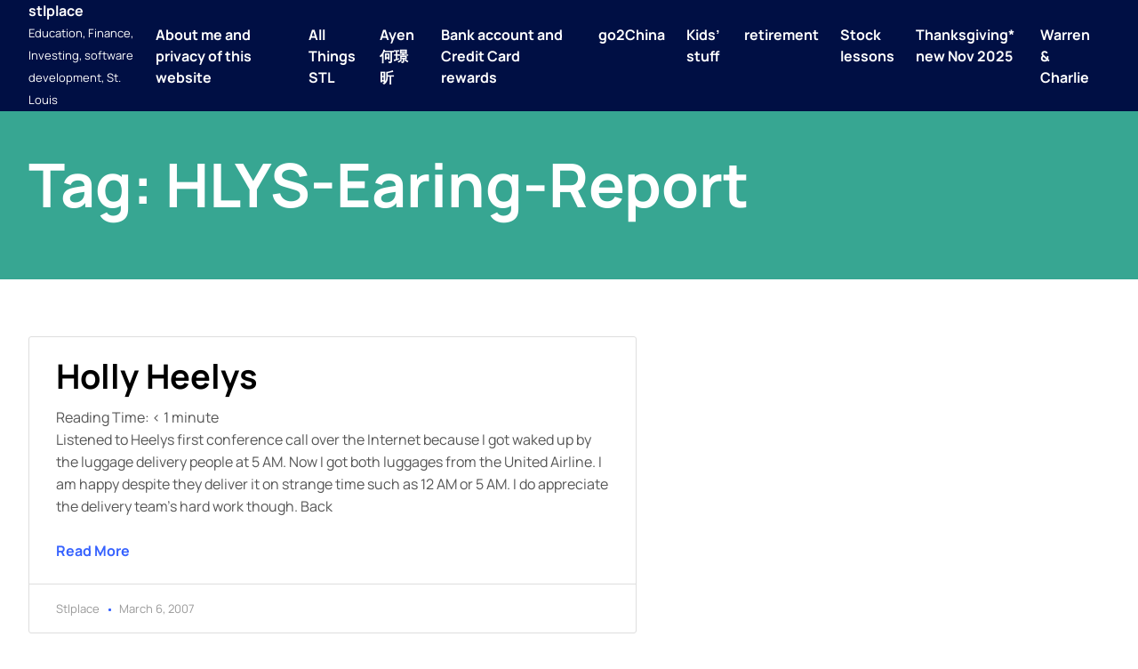

--- FILE ---
content_type: text/html; charset=UTF-8
request_url: https://www.stlplace.com/tag/hlys-earing-report/
body_size: 39163
content:
<!doctype html>
<html lang="en-US">
<head>
	<meta charset="UTF-8">
	<meta name="viewport" content="width=device-width, initial-scale=1">
	<link rel="profile" href="https://gmpg.org/xfn/11">

	<title>HLYS-earing-report &#8211; stlplace</title>
<meta name='robots' content='max-image-preview:large' />
<link rel='dns-prefetch' href='//www.stlplace.com' />
<link rel='dns-prefetch' href='//secure.gravatar.com' />
<link rel='dns-prefetch' href='//s.w.org' />
<link rel='dns-prefetch' href='//v0.wordpress.com' />
<link rel='dns-prefetch' href='//i0.wp.com' />
<link rel='dns-prefetch' href='//i1.wp.com' />
<link rel='dns-prefetch' href='//i2.wp.com' />
<link rel='dns-prefetch' href='//widgets.wp.com' />
<link rel='dns-prefetch' href='//s0.wp.com' />
<link rel='dns-prefetch' href='//0.gravatar.com' />
<link rel='dns-prefetch' href='//1.gravatar.com' />
<link rel='dns-prefetch' href='//2.gravatar.com' />
<link rel="alternate" type="application/rss+xml" title="stlplace &raquo; Feed" href="https://www.stlplace.com/feed/" />
<link rel="alternate" type="application/rss+xml" title="stlplace &raquo; Comments Feed" href="https://www.stlplace.com/comments/feed/" />
<link rel="alternate" type="application/rss+xml" title="stlplace &raquo; HLYS-earing-report Tag Feed" href="https://www.stlplace.com/tag/hlys-earing-report/feed/" />
		<script>
			window._wpemojiSettings = {"baseUrl":"https:\/\/s.w.org\/images\/core\/emoji\/13.1.0\/72x72\/","ext":".png","svgUrl":"https:\/\/s.w.org\/images\/core\/emoji\/13.1.0\/svg\/","svgExt":".svg","source":{"concatemoji":"https:\/\/www.stlplace.com\/wp-includes\/js\/wp-emoji-release.min.js?ver=5.8.12"}};
			!function(e,a,t){var n,r,o,i=a.createElement("canvas"),p=i.getContext&&i.getContext("2d");function s(e,t){var a=String.fromCharCode;p.clearRect(0,0,i.width,i.height),p.fillText(a.apply(this,e),0,0);e=i.toDataURL();return p.clearRect(0,0,i.width,i.height),p.fillText(a.apply(this,t),0,0),e===i.toDataURL()}function c(e){var t=a.createElement("script");t.src=e,t.defer=t.type="text/javascript",a.getElementsByTagName("head")[0].appendChild(t)}for(o=Array("flag","emoji"),t.supports={everything:!0,everythingExceptFlag:!0},r=0;r<o.length;r++)t.supports[o[r]]=function(e){if(!p||!p.fillText)return!1;switch(p.textBaseline="top",p.font="600 32px Arial",e){case"flag":return s([127987,65039,8205,9895,65039],[127987,65039,8203,9895,65039])?!1:!s([55356,56826,55356,56819],[55356,56826,8203,55356,56819])&&!s([55356,57332,56128,56423,56128,56418,56128,56421,56128,56430,56128,56423,56128,56447],[55356,57332,8203,56128,56423,8203,56128,56418,8203,56128,56421,8203,56128,56430,8203,56128,56423,8203,56128,56447]);case"emoji":return!s([10084,65039,8205,55357,56613],[10084,65039,8203,55357,56613])}return!1}(o[r]),t.supports.everything=t.supports.everything&&t.supports[o[r]],"flag"!==o[r]&&(t.supports.everythingExceptFlag=t.supports.everythingExceptFlag&&t.supports[o[r]]);t.supports.everythingExceptFlag=t.supports.everythingExceptFlag&&!t.supports.flag,t.DOMReady=!1,t.readyCallback=function(){t.DOMReady=!0},t.supports.everything||(n=function(){t.readyCallback()},a.addEventListener?(a.addEventListener("DOMContentLoaded",n,!1),e.addEventListener("load",n,!1)):(e.attachEvent("onload",n),a.attachEvent("onreadystatechange",function(){"complete"===a.readyState&&t.readyCallback()})),(n=t.source||{}).concatemoji?c(n.concatemoji):n.wpemoji&&n.twemoji&&(c(n.twemoji),c(n.wpemoji)))}(window,document,window._wpemojiSettings);
		</script>
		<style>
img.wp-smiley,
img.emoji {
	display: inline !important;
	border: none !important;
	box-shadow: none !important;
	height: 1em !important;
	width: 1em !important;
	margin: 0 .07em !important;
	vertical-align: -0.1em !important;
	background: none !important;
	padding: 0 !important;
}
</style>
	<link rel='stylesheet' id='wp-block-library-css'  href='https://www.stlplace.com/wp-includes/css/dist/block-library/style.min.css?ver=5.8.12' media='all' />
<style id='wp-block-library-inline-css'>
.has-text-align-justify{text-align:justify;}
</style>
<style id='wp-block-library-theme-inline-css'>
#start-resizable-editor-section{display:none}.wp-block-audio figcaption{color:#555;font-size:13px;text-align:center}.is-dark-theme .wp-block-audio figcaption{color:hsla(0,0%,100%,.65)}.wp-block-code{font-family:Menlo,Consolas,monaco,monospace;color:#1e1e1e;padding:.8em 1em;border:1px solid #ddd;border-radius:4px}.wp-block-embed figcaption{color:#555;font-size:13px;text-align:center}.is-dark-theme .wp-block-embed figcaption{color:hsla(0,0%,100%,.65)}.blocks-gallery-caption{color:#555;font-size:13px;text-align:center}.is-dark-theme .blocks-gallery-caption{color:hsla(0,0%,100%,.65)}.wp-block-image figcaption{color:#555;font-size:13px;text-align:center}.is-dark-theme .wp-block-image figcaption{color:hsla(0,0%,100%,.65)}.wp-block-pullquote{border-top:4px solid;border-bottom:4px solid;margin-bottom:1.75em;color:currentColor}.wp-block-pullquote__citation,.wp-block-pullquote cite,.wp-block-pullquote footer{color:currentColor;text-transform:uppercase;font-size:.8125em;font-style:normal}.wp-block-quote{border-left:.25em solid;margin:0 0 1.75em;padding-left:1em}.wp-block-quote cite,.wp-block-quote footer{color:currentColor;font-size:.8125em;position:relative;font-style:normal}.wp-block-quote.has-text-align-right{border-left:none;border-right:.25em solid;padding-left:0;padding-right:1em}.wp-block-quote.has-text-align-center{border:none;padding-left:0}.wp-block-quote.is-large,.wp-block-quote.is-style-large{border:none}.wp-block-search .wp-block-search__label{font-weight:700}.wp-block-group.has-background{padding:1.25em 2.375em;margin-top:0;margin-bottom:0}.wp-block-separator{border:none;border-bottom:2px solid;margin-left:auto;margin-right:auto;opacity:.4}.wp-block-separator:not(.is-style-wide):not(.is-style-dots){width:100px}.wp-block-separator.has-background:not(.is-style-dots){border-bottom:none;height:1px}.wp-block-separator.has-background:not(.is-style-wide):not(.is-style-dots){height:2px}.wp-block-table thead{border-bottom:3px solid}.wp-block-table tfoot{border-top:3px solid}.wp-block-table td,.wp-block-table th{padding:.5em;border:1px solid;word-break:normal}.wp-block-table figcaption{color:#555;font-size:13px;text-align:center}.is-dark-theme .wp-block-table figcaption{color:hsla(0,0%,100%,.65)}.wp-block-video figcaption{color:#555;font-size:13px;text-align:center}.is-dark-theme .wp-block-video figcaption{color:hsla(0,0%,100%,.65)}.wp-block-template-part.has-background{padding:1.25em 2.375em;margin-top:0;margin-bottom:0}#end-resizable-editor-section{display:none}
</style>
<link rel='stylesheet' id='solace-theme-css'  href='https://www.stlplace.com/wp-content/themes/solace/assets/css/theme.css?ver=1.0.4' media='all' />
<link rel='stylesheet' id='solace-fontawesome-css'  href='https://www.stlplace.com/wp-content/themes/solace/assets/fontawesome/css/all.min.css?ver=5.15.4' media='all' />
<link rel='stylesheet' id='jetpack_css-css'  href='https://www.stlplace.com/wp-content/plugins/jetpack/css/jetpack.css?ver=9.2.4' media='all' />
<script src='https://www.stlplace.com/wp-includes/js/jquery/jquery-migrate.min.js?ver=3.3.2' id='jquery-migrate-js'></script>
<script src='https://www.stlplace.com/wp-includes/js/jquery/jquery.min.js?ver=3.6.0' id='jquery-core-js'></script>
<script src='https://www.stlplace.com/wp-content/plugins/stopbadbots/assets/js/stopbadbots.js?ver=5.8.12' id='stopbadbots-main-js-js'></script>
<link rel="https://api.w.org/" href="https://www.stlplace.com/wp-json/" /><link rel="alternate" type="application/json" href="https://www.stlplace.com/wp-json/wp/v2/tags/317" /><link rel="EditURI" type="application/rsd+xml" title="RSD" href="https://www.stlplace.com/xmlrpc.php?rsd" />
<link rel="wlwmanifest" type="application/wlwmanifest+xml" href="https://www.stlplace.com/wp-includes/wlwmanifest.xml" /> 
<meta name="generator" content="WordPress 5.8.12" />
        <script type="text/javascript">
            if (typeof jQuery !== 'undefined' && typeof jQuery.migrateWarnings !== 'undefined') {
                jQuery.migrateTrace = true; // Habilitar stack traces
                jQuery.migrateMute = false; // Garantir avisos no console
            }
            let bill_timeout;

            function isBot() {
                const bots = ['crawler', 'spider', 'baidu', 'duckduckgo', 'bot', 'googlebot', 'bingbot', 'facebook', 'slurp', 'twitter', 'yahoo'];
                const userAgent = navigator.userAgent.toLowerCase();
                return bots.some(bot => userAgent.includes(bot));
            }
            const originalConsoleWarn = console.warn; // Armazenar o console.warn original
            const sentWarnings = [];
            const bill_errorQueue = [];
            const slugs = [
                "antibots", "antihacker", "bigdump-restore", "boatdealer", "cardealer",
                "database-backup", "disable-wp-sitemap", "easy-update-urls", "hide-site-title",
                "lazy-load-disable", "multidealer", "real-estate-right-now", "recaptcha-for-all",
                "reportattacks", "restore-classic-widgets", "s3cloud", "site-checkup",
                "stopbadbots", "toolsfors", "toolstruthsocial", "wp-memory", "wptools"
            ];

            function hasSlug(warningMessage) {
                return slugs.some(slug => warningMessage.includes(slug));
            }
            // Sobrescrita de console.warn para capturar avisos JQMigrate
            console.warn = function(message, ...args) {
                // Processar avisos JQMIGRATE
                if (typeof message === 'string' && message.includes('JQMIGRATE')) {
                    if (!sentWarnings.includes(message)) {
                        sentWarnings.push(message);
                        let file = 'unknown';
                        let line = '0';
                        try {
                            const stackTrace = new Error().stack.split('\n');
                            for (let i = 1; i < stackTrace.length && i < 10; i++) {
                                const match = stackTrace[i].match(/at\s+.*?\((.*):(\d+):(\d+)\)/) ||
                                    stackTrace[i].match(/at\s+(.*):(\d+):(\d+)/);
                                if (match && match[1].includes('.js') &&
                                    !match[1].includes('jquery-migrate.js') &&
                                    !match[1].includes('jquery.js')) {
                                    file = match[1];
                                    line = match[2];
                                    break;
                                }
                            }
                        } catch (e) {
                            // Ignorar erros
                        }
                        const warningMessage = message.replace('JQMIGRATE:', 'Error:').trim() + ' - URL: ' + file + ' - Line: ' + line;
                        if (!hasSlug(warningMessage)) {
                            bill_errorQueue.push(warningMessage);
                            handleErrorQueue();
                        }
                    }
                }
                // Repassar todas as mensagens para o console.warn original
                originalConsoleWarn.apply(console, [message, ...args]);
            };
            //originalConsoleWarn.apply(console, arguments);
            // Restaura o console.warn original após 6 segundos
            setTimeout(() => {
                console.warn = originalConsoleWarn;
            }, 6000);

            function handleErrorQueue() {
                // Filtrar mensagens de bots antes de processar
                if (isBot()) {
                    bill_errorQueue = []; // Limpar a fila se for bot
                    return;
                }
                if (bill_errorQueue.length >= 5) {
                    sendErrorsToServer();
                } else {
                    clearTimeout(bill_timeout);
                    bill_timeout = setTimeout(sendErrorsToServer, 7000);
                }
            }

            function sendErrorsToServer() {
                if (bill_errorQueue.length > 0) {
                    const message = bill_errorQueue.join(' | ');
                    //console.log('[Bill Catch] Enviando ao Servidor:', message); // Log temporário para depuração
                    const xhr = new XMLHttpRequest();
                    const nonce = 'bb64e82a3f';
                    const ajax_url = 'https://www.stlplace.com/wp-admin/admin-ajax.php?action=bill_minozzi_js_error_catched&_wpnonce=bb64e82a3f';
                    xhr.open('POST', encodeURI(ajax_url));
                    xhr.setRequestHeader('Content-Type', 'application/x-www-form-urlencoded');
                    xhr.send('action=bill_minozzi_js_error_catched&_wpnonce=' + nonce + '&bill_js_error_catched=' + encodeURIComponent(message));
                    // bill_errorQueue = [];
                    bill_errorQueue.length = 0; // Limpa o array sem reatribuir
                }
            }
        </script>
<!-- Global site tag (gtag.js) - Google Analytics -->
<script async src="https://www.googletagmanager.com/gtag/js?id=UA-510172-1"></script>
<script>
  window.dataLayer = window.dataLayer || [];
  function gtag(){dataLayer.push(arguments);}
  gtag('js', new Date());

  gtag('config', 'UA-510172-1');
</script><script type="text/javascript">
           var ajaxurl = "https://www.stlplace.com/wp-admin/admin-ajax.php";
         </script><style>.recentcomments a{display:inline !important;padding:0 !important;margin:0 !important;}</style>
<!-- Jetpack Open Graph Tags -->
<meta property="og:type" content="website" />
<meta property="og:title" content="HLYS-earing-report &#8211; stlplace" />
<meta property="og:url" content="https://www.stlplace.com/tag/hlys-earing-report/" />
<meta property="og:site_name" content="stlplace" />
<meta property="og:image" content="https://s0.wp.com/i/blank.jpg" />
<meta property="og:locale" content="en_US" />

<!-- End Jetpack Open Graph Tags -->
	
<!-- Google tag (gtag.js) -->
<script async src="https://www.googletagmanager.com/gtag/js?id=UA-510172-1"></script>
<script>
  window.dataLayer = window.dataLayer || [];
  function gtag(){dataLayer.push(arguments);}
  gtag('js', new Date());

  gtag('config', 'UA-510172-1');
</script>
	
	
</head>

<body class="archive tag tag-hlys-earing-report tag-317 wp-embed-responsive hfeed">
<div id="page" class="site">
	<a class="skip-link screen-reader-text" href="#content">Skip to content</a>

	<header id="masthead" class="site-header">
		<div class="header-top"></div>
		<div class="header-main">
			<div class="header-content">
				<div class="site-branding">
											<p class="site-title"><a href="https://www.stlplace.com/" rel="home">stlplace</a></p>
												<p class="site-description">Education, Finance, Investing, software development, St. Louis</p>
									</div><!-- .site-branding -->
		
				<nav id="site-navigation" class="main-navigation">
					<button class="menu-toggle" aria-controls="primary-menu" aria-expanded="false"><i class="fa fa-ellipsis-v"></i></button>
					<ul id='primary-menu' class='menu nav-menu'><li class="page_item page-item-878"><a href="https://www.stlplace.com/about-me/">About me and privacy of this website</a></li>
<li class="page_item page-item-1284"><a href="https://www.stlplace.com/all-things-stl/">All Things STL</a></li>
<li class="page_item page-item-7302"><a href="https://www.stlplace.com/ayen-%e4%bd%95%e7%92%9f%e6%98%95/">Ayen何璟昕</a></li>
<li class="page_item page-item-1435"><a href="https://www.stlplace.com/bank-account-and-credit-card-rewards/">Bank account and Credit Card rewards</a></li>
<li class="page_item page-item-859"><a href="https://www.stlplace.com/go-to-china/">go2China</a></li>
<li class="page_item page-item-987"><a href="https://www.stlplace.com/calculators/">Kids&#8217; stuff</a></li>
<li class="page_item page-item-919"><a href="https://www.stlplace.com/retirement/">retirement</a></li>
<li class="page_item page-item-13013"><a href="https://www.stlplace.com/stock-lessons/">Stock lessons</a></li>
<li class="page_item page-item-2618"><a href="https://www.stlplace.com/thanksgiving/">Thanksgiving* new Nov 2025</a></li>
<li class="page_item page-item-930"><a href="https://www.stlplace.com/warren-charlie/">Warren &#038; Charlie</a></li>
</ul>				</nav><!-- #site-navigation -->
			</div>
		</div>
		<div class="header-bottom"></div>
		<div class="popup-menu">
			<div class="box-close">
				<button>
					<span>Close Menu</span>
					<svg xmlns="http://www.w3.org/2000/svg" viewBox="0 0 320 512"><path d="M310.6 150.6c12.5-12.5 12.5-32.8 0-45.3s-32.8-12.5-45.3 0L160 210.7 54.6 105.4c-12.5-12.5-32.8-12.5-45.3 0s-12.5 32.8 0 45.3L114.7 256 9.4 361.4c-12.5 12.5-12.5 32.8 0 45.3s32.8 12.5 45.3 0L160 301.3 265.4 406.6c12.5 12.5 32.8 12.5 45.3 0s12.5-32.8 0-45.3L205.3 256 310.6 150.6z"></path></svg>
				</button>
			</div>
			<div class="box-menu">
				<ul id='primary-menu' class='menu nav-menu'><li class="page_item page-item-878"><a href="https://www.stlplace.com/about-me/">About me and privacy of this website</a></li>
<li class="page_item page-item-1284"><a href="https://www.stlplace.com/all-things-stl/">All Things STL</a></li>
<li class="page_item page-item-7302"><a href="https://www.stlplace.com/ayen-%e4%bd%95%e7%92%9f%e6%98%95/">Ayen何璟昕</a></li>
<li class="page_item page-item-1435"><a href="https://www.stlplace.com/bank-account-and-credit-card-rewards/">Bank account and Credit Card rewards</a></li>
<li class="page_item page-item-859"><a href="https://www.stlplace.com/go-to-china/">go2China</a></li>
<li class="page_item page-item-987"><a href="https://www.stlplace.com/calculators/">Kids&#8217; stuff</a></li>
<li class="page_item page-item-919"><a href="https://www.stlplace.com/retirement/">retirement</a></li>
<li class="page_item page-item-13013"><a href="https://www.stlplace.com/stock-lessons/">Stock lessons</a></li>
<li class="page_item page-item-2618"><a href="https://www.stlplace.com/thanksgiving/">Thanksgiving* new Nov 2025</a></li>
<li class="page_item page-item-930"><a href="https://www.stlplace.com/warren-charlie/">Warren &#038; Charlie</a></li>
</ul>			</div>
		</div>
	</header><!-- #masthead -->

<header class="archive-header">
	<h1>Tag: <span>HLYS-earing-report</span></h1>
	</header>

<main id="content" class="main-all main-index">
	<section class="container-all container-index">
		<div class="myrow row1">
			<div class="mycol left">
				
<article class="grids grid1">
	<div class="boxes">
		<!-- Box image -->
		
		<!-- Box content -->
		<div class="box-content">
			<div class="the-title">
				<h3>
					<a href="https://www.stlplace.com/2007/03/06/holly-heelys/">Holly Heelys</a>
				</h3>
			</div>
			<div class="the-excerpt">
				<p><span class="rt-reading-time" style="display: block;"><span class="rt-label rt-prefix">Reading Time: </span> <span class="rt-time">&lt; 1</span> <span class="rt-label rt-postfix">minute</span></span> Listened to Heelys first conference call over the Internet because I got waked up by the luggage delivery people at 5 AM. Now I got both luggages from the United Airline. I am happy despite they deliver it on strange time such as 12 AM or 5 AM. I do appreciate the delivery team&#8217;s hard work though. Back</p>
			</div>
			<div class="the-readmore">
				<a href="https://www.stlplace.com/2007/03/06/holly-heelys/">
					Read More				</a>
			</div>
		</div>
		<div class="box-meta">
			<div class="the-author">
				<span>stlplace</span>
			</div>
			<div class="the-date">
				<span>March 6, 2007</span>
			</div>
		</div>
	</div>
</article>			</div>
			<div class="mycol right">
				

	
<script async src="https://pagead2.googlesyndication.com/pagead/js/adsbygoogle.js?client=ca-pub-6112633926214799"
     crossorigin="anonymous"></script>
<!-- Vertical-120x600, 创建于 08-1-5 -->
<ins class="adsbygoogle"
     style="display:inline-block;width:120px;height:600px"
     data-ad-client="ca-pub-6112633926214799"
     data-ad-slot="8137250471"></ins>
<script>
     (adsbygoogle = window.adsbygoogle || []).push({});
</script>
	
	<section id="linkcat-2552" class="widget widget_links"><h5 class="widget-title">AAA</h5>
	<ul class='xoxo blogroll'>
<li><a href="https://space.bilibili.com/3546887047088504/dynamic">Bilibili</a></li>
<li><a href="https://medium.com/@stlplace">Medium</a></li>
<li><a href="https://www.reddit.com/user/major1xu/">reddit major1xu</a></li>
<li><a href="https://minjie.substack.com/">substack</a></li>
<li><a href="https://www.youtube.com/@MinjieXu">YouTube</a></li>

	</ul>
</section>
<section id="linkcat-31" class="widget widget_links"><h5 class="widget-title">blog</h5>
	<ul class='xoxo blogroll'>
<li><a href="https://austenallred.com/reading">austen allred</a></li>
<li><a href="https://benwesthoff.substack.com/">Ben Westhoff (author)</a></li>
<li><a href="https://jhuo.ca/">HuoJu&#039;s BLOG</a></li>
<li><a href="http://jeremy.zawodny.com/blog/">Jeremy Zawodny</a></li>
<li><a href="http://kunwei2005.blogspot.com/">kunwei*</a></li>
<li><a href="https://leetcodenotes.wordpress.com/">leetcodeNotes</a></li>
<li><a href="http://lugusun.weebly.com/">Lu GuSun</a></li>
<li><a href="https://blog.wenxuecity.com/myoverview/81078/">major2xu (橄榄村)</a></li>
<li><a href="https://drtimjordan.com/media/magazine-column-from-town-style/">Parent Trap (Dr Tim Jordan)</a></li>
<li><a href="http://www.reinventing-business.com/">reinventing business</a></li>
<li><a href="https://releasenotes.tv/">Release Notes</a></li>
<li><a href="https://shanruixian.wordpress.com/">Shan Ruixian</a></li>
<li><a href="https://medium.com/@stlplace">stlplace @ medium.com</a></li>
<li><a href="https://www.relay.fm/radar">Under the Radar</a></li>

	</ul>
</section>
<section id="linkcat-36" class="widget widget_links"><h5 class="widget-title">Dev</h5>
	<ul class='xoxo blogroll'>
<li><a href="https://brandur.org/articles">brandur</a></li>
<li><a href="https://cloudbite.attejuvonen.fi/">cloudbite</a></li>
<li><a href="http://blog.codinghorror.com">codinghorror (@jeffatwood)</a></li>
<li><a href="http://www.developereconomics.com">Developer Economics</a></li>
<li><a href="http://www.drobnik.com/touch/">Dr. Touch (Cocoanetics)</a></li>
<li><a href="http://eloquentjavascript.net">eloquent javascript</a></li>
<li><a href="http://www.evanmiller.org/index.html">Evan Miller</a></li>
<li><a href="http://www.joelonsoftware.com">Joel on Software</a></li>
<li><a href="http://www.jtbworld.com/index.htm">JTBWorld</a></li>
<li><a href="https://www.kalzumeus.com/">kalzumeus</a></li>
<li><a href="http://leetcode.com/">leetcode</a></li>
<li><a href="http://mattgemmell.com/">matt gemmell</a></li>
<li><a href="http://www.raywenderlich.com/">Ray Wenderlich</a></li>
<li><a href="http://www.hanselman.com/">Scott Hanselman</a></li>
<li><a href="https://userbase.dev">userbase</a></li>
<li><a href="http://xvision.me/">XVision (Johnny Ixe)</a></li>
<li><a href="http://zachxu.blogspot.com/">Zach Xu</a></li>
<li><a href="https://david-smith.org/">_DavidSmith</a></li>

	</ul>
</section>
<section id="linkcat-34" class="widget widget_links"><h5 class="widget-title">finance</h5>
	<ul class='xoxo blogroll'>
<li><a href="https://www.annualcreditreport.com/cra/index.jsp">annualCreditReport</a></li>
<li><a href="http://www.everfi.com/">everfi</a></li>
<li><a href="https://gumroad.com/">gumroad</a></li>
<li><a href="https://www.pullrequest.com">pullrequest</a></li>
<li><a href="https://trello.com/minjiexu/boards">Trello</a></li>
<li><a href="https://wealthtrack.com">wealthTrack</a></li>

	</ul>
</section>
<section id="linkcat-32" class="widget widget_links"><h5 class="widget-title">Links</h5>
	<ul class='xoxo blogroll'>
<li><a href="http://www.archchinese.com/">arch Chinese (lizjason)</a></li>
<li><a href="https://www.boredbutton.com/">bored button</a></li>
<li><a href="https://www.boxtops4education.com/s/">boxtops4education</a></li>
<li><a href="https://www.facebook.com/OSCCFUND/" title="alifeatime.org seems no longer active">Overseas Save the Chinese Children Foundation (OSCCF)</a></li>
<li><a href="http://www.pdfill.com">PDFill (PDF editor)</a></li>
<li><a href="http://www.startribune.com/opinion/cartoons/">Steve Sack cartoons</a></li>

	</ul>
</section>
<section id="linkcat-35" class="widget widget_links"><h5 class="widget-title">Major</h5>
	<ul class='xoxo blogroll'>
<li><a href="https://leplb0700.upoint.alight.com/web/siemens/home?linkId=GLBL_NAV_HOME&#038;technicalNameForLink=GLBL_NAV_HOME&#038;userFriendlyNameForLink=Home&#038;domain=Ben-CM&#038;baseClientIndicator=Base">Alight (Siemens retirement)</a></li>
<li><a href="https://www.amazon.com/photos">Amazon Photos</a></li>
<li><a href="http://www.uudaddy.com/photo/v/Austina_Connie_duo">Austina Connie Duo</a></li>
<li><a href="http://cashboardapp.com/">CashBoardApp</a></li>
<li><a href="https://www.mycollegeadvantagedirect.com/ohtpl/auth/ll.cs">collegeAdvantage (Ohio 529)</a></li>
<li><a href="https://login.fidelity.com/ftgw/Fas/Fidelity/RtlCust/Login/Init?AuthRedUrl=https://oltx.fidelity.com/ftgw/fbc/ofsummary/defaultPage">fidelity (Mercy &amp; EFM)</a></li>
<li><a href="https://wwws.mint.com/login.event?task=L">mint</a></li>
<li><a href="http://www.safecomputingtips.com/blog/carpel-tunnel-syndrome/6-things-to-prevent-carpal-tunnel-syndrome/">Protect Carpal Tunnel</a></li>
<li><a href="https://www.robinhood.com/">robinHoodApp (free stock trade)</a></li>
<li><a href="https://www.schwab.com/welcome-to-schwab">Schwab (IRA)</a></li>
<li><a href="https://www.trsretire.com/webportal/archcoal/index.html">TrsRetire (Ascension)</a></li>
<li><a href="https://www.udemy.com/">udemy</a></li>
<li><a href="http://www.vanguard.com/">Vanguard (IRA, ADSK)</a></li>
<li><a href="https://mastercard.voya.com/eportal/welcome.do">voya (MC)</a></li>

	</ul>
</section>
<section id="linkcat-1963" class="widget widget_links"><h5 class="widget-title">Saint Louis</h5>
	<ul class='xoxo blogroll'>
<li><a href="http://www.bennesbest.com/index.html">Benne&#8217;s Best Meat</a></li>
<li><a href="https://explorestlouis.com/">Explore St Louis</a></li>
<li><a href="http://www.fleetfeetstlouis.com/">Fleet Feet St Louis</a></li>
<li><a href="https://gostlouis.org/">Go St. Louis</a></li>
<li><a href="http://www.metrostlouis.org/">Metro St Louis</a></li>
<li><a href="https://docs.google.com/document/d/1ywyrPC95ZVyO0M_Lof58JHT2UU1LrTzZqR73FnV1IY4/edit?usp=sharing">Missouri MBA Programs (中文)</a></li>
<li><a href="http://mocowbellmarathon.com/">MOCowBellRun</a></li>
<li><a href="https://compost.perennial.city/">Perennial City Composting</a></li>
<li><a href="http://www.hughcalc.org/hugh/stl_schools.html">St. Louis area school districts (Hugh Chou)</a></li>

	</ul>
</section>
<section id="linkcat-2152" class="widget widget_links"><h5 class="widget-title">side-money</h5>
	<ul class='xoxo blogroll'>
<li><a href="https://www.google.com/adsense/new/u/0/pub-6112633926214799/home">adsense</a></li>
<li><a href="https://www.ebay.com/usr/majorxu">ebay</a></li>
<li><a href="https://medium.com/@stlplace">Medium</a></li>
<li><a href="https://www.mintmobile.com/">mint mobile (referral)</a></li>
<li><a href="https://stockinsight.blogspot.com/">stockInsight :-)</a></li>
<li><a href="https://minjie.substack.com/">substack</a></li>

	</ul>
</section>
<section id="jetpack_widget_social_icons-2" class="widget jetpack_widget_social_icons"><h5 class="widget-title">Follow Us</h5>
			<ul class="jetpack-social-widget-list size-medium">

				
											<li class="jetpack-social-widget-item">
							<a href="https://www.linkedin.com/in/minjiex/" target="_self"><span class="screen-reader-text">LinkedIn</span><svg class="icon icon-linkedin" aria-hidden="true" role="presentation"> <use href="#icon-linkedin" xlink:href="#icon-linkedin"></use> </svg>							</a>
						</li>
					
				
											<li class="jetpack-social-widget-item">
							<a href="https://minjie.substack.com/" target="_self"><svg class="icon icon-chain" aria-hidden="true" role="presentation"> <use href="#icon-chain" xlink:href="#icon-chain"></use> </svg>							</a>
						</li>
					
				
											<li class="jetpack-social-widget-item">
							<a href="https://medium.com/@stlplace" target="_self"><span class="screen-reader-text">Medium</span><svg class="icon icon-medium" aria-hidden="true" role="presentation"> <use href="#icon-medium" xlink:href="#icon-medium"></use> </svg>							</a>
						</li>
					
				
											<li class="jetpack-social-widget-item">
							<a href="https://www.youtube.com/c/MinjieXu/videos" target="_self"><span class="screen-reader-text">YouTube</span><svg class="icon icon-youtube" aria-hidden="true" role="presentation"> <use href="#icon-youtube" xlink:href="#icon-youtube"></use> </svg>							</a>
						</li>
					
				
											<li class="jetpack-social-widget-item">
							<a href="https://www.instagram.com/major1xu/" target="_self"><span class="screen-reader-text">Instagram</span><svg class="icon icon-instagram" aria-hidden="true" role="presentation"> <use href="#icon-instagram" xlink:href="#icon-instagram"></use> </svg>							</a>
						</li>
					
				
											<li class="jetpack-social-widget-item">
							<a href="https://stackoverflow.com/users/1491662/uudaddy" target="_self"><span class="screen-reader-text">Stack Overflow</span><svg class="icon icon-stackoverflow" aria-hidden="true" role="presentation"> <use href="#icon-stackoverflow" xlink:href="#icon-stackoverflow"></use> </svg>							</a>
						</li>
					
				
			</ul>

			</section><section id="meta-3" class="widget widget_meta"><h5 class="widget-title">Meta</h5>
		<ul>
						<li><a href="https://www.stlplace.com/wp-login.php">Log in</a></li>
			<li><a href="https://www.stlplace.com/feed/">Entries feed</a></li>
			<li><a href="https://www.stlplace.com/comments/feed/">Comments feed</a></li>

			<li><a href="https://wordpress.org/">WordPress.org</a></li>
		</ul>

		</section><section id="custom_html-2" class="widget_text widget widget_custom_html"><h5 class="widget-title">Google Ads</h5><div class="textwidget custom-html-widget"><script async src="https://pagead2.googlesyndication.com/pagead/js/adsbygoogle.js?client=ca-pub-6112633926214799"
     crossorigin="anonymous"></script>
<!-- wordpress_sidebar_top -->
<ins class="adsbygoogle"
     style="display:block"
     data-ad-client="ca-pub-6112633926214799"
     data-ad-slot="7181106954"
     data-ad-format="auto"
     data-full-width-responsive="true"></ins>
<script>
     (adsbygoogle = window.adsbygoogle || []).push({});
</script></div></section><section id="archives-5" class="widget widget_archive"><h5 class="widget-title">Archives</h5>		<label class="screen-reader-text" for="archives-dropdown-5">Archives</label>
		<select id="archives-dropdown-5" name="archive-dropdown">
			
			<option value="">Select Month</option>
				<option value='https://www.stlplace.com/2025/12/'> December 2025 </option>
	<option value='https://www.stlplace.com/2025/11/'> November 2025 </option>
	<option value='https://www.stlplace.com/2025/10/'> October 2025 </option>
	<option value='https://www.stlplace.com/2025/09/'> September 2025 </option>
	<option value='https://www.stlplace.com/2025/08/'> August 2025 </option>
	<option value='https://www.stlplace.com/2025/07/'> July 2025 </option>
	<option value='https://www.stlplace.com/2025/06/'> June 2025 </option>
	<option value='https://www.stlplace.com/2025/05/'> May 2025 </option>
	<option value='https://www.stlplace.com/2025/04/'> April 2025 </option>
	<option value='https://www.stlplace.com/2025/03/'> March 2025 </option>
	<option value='https://www.stlplace.com/2025/02/'> February 2025 </option>
	<option value='https://www.stlplace.com/2025/01/'> January 2025 </option>
	<option value='https://www.stlplace.com/2024/12/'> December 2024 </option>
	<option value='https://www.stlplace.com/2024/11/'> November 2024 </option>
	<option value='https://www.stlplace.com/2024/10/'> October 2024 </option>
	<option value='https://www.stlplace.com/2024/09/'> September 2024 </option>
	<option value='https://www.stlplace.com/2024/08/'> August 2024 </option>
	<option value='https://www.stlplace.com/2024/07/'> July 2024 </option>
	<option value='https://www.stlplace.com/2024/06/'> June 2024 </option>
	<option value='https://www.stlplace.com/2024/05/'> May 2024 </option>
	<option value='https://www.stlplace.com/2024/04/'> April 2024 </option>
	<option value='https://www.stlplace.com/2024/03/'> March 2024 </option>
	<option value='https://www.stlplace.com/2024/02/'> February 2024 </option>
	<option value='https://www.stlplace.com/2024/01/'> January 2024 </option>
	<option value='https://www.stlplace.com/2023/12/'> December 2023 </option>
	<option value='https://www.stlplace.com/2023/11/'> November 2023 </option>
	<option value='https://www.stlplace.com/2023/10/'> October 2023 </option>
	<option value='https://www.stlplace.com/2023/09/'> September 2023 </option>
	<option value='https://www.stlplace.com/2023/08/'> August 2023 </option>
	<option value='https://www.stlplace.com/2023/07/'> July 2023 </option>
	<option value='https://www.stlplace.com/2023/06/'> June 2023 </option>
	<option value='https://www.stlplace.com/2023/05/'> May 2023 </option>
	<option value='https://www.stlplace.com/2023/04/'> April 2023 </option>
	<option value='https://www.stlplace.com/2023/02/'> February 2023 </option>
	<option value='https://www.stlplace.com/2023/01/'> January 2023 </option>
	<option value='https://www.stlplace.com/2022/11/'> November 2022 </option>
	<option value='https://www.stlplace.com/2022/10/'> October 2022 </option>
	<option value='https://www.stlplace.com/2022/09/'> September 2022 </option>
	<option value='https://www.stlplace.com/2022/08/'> August 2022 </option>
	<option value='https://www.stlplace.com/2022/07/'> July 2022 </option>
	<option value='https://www.stlplace.com/2022/06/'> June 2022 </option>
	<option value='https://www.stlplace.com/2022/05/'> May 2022 </option>
	<option value='https://www.stlplace.com/2022/04/'> April 2022 </option>
	<option value='https://www.stlplace.com/2022/03/'> March 2022 </option>
	<option value='https://www.stlplace.com/2022/02/'> February 2022 </option>
	<option value='https://www.stlplace.com/2022/01/'> January 2022 </option>
	<option value='https://www.stlplace.com/2021/12/'> December 2021 </option>
	<option value='https://www.stlplace.com/2021/11/'> November 2021 </option>
	<option value='https://www.stlplace.com/2021/10/'> October 2021 </option>
	<option value='https://www.stlplace.com/2021/03/'> March 2021 </option>
	<option value='https://www.stlplace.com/2021/02/'> February 2021 </option>
	<option value='https://www.stlplace.com/2021/01/'> January 2021 </option>
	<option value='https://www.stlplace.com/2020/12/'> December 2020 </option>
	<option value='https://www.stlplace.com/2020/11/'> November 2020 </option>
	<option value='https://www.stlplace.com/2020/10/'> October 2020 </option>
	<option value='https://www.stlplace.com/2020/09/'> September 2020 </option>
	<option value='https://www.stlplace.com/2020/08/'> August 2020 </option>
	<option value='https://www.stlplace.com/2020/07/'> July 2020 </option>
	<option value='https://www.stlplace.com/2020/06/'> June 2020 </option>
	<option value='https://www.stlplace.com/2020/05/'> May 2020 </option>
	<option value='https://www.stlplace.com/2020/04/'> April 2020 </option>
	<option value='https://www.stlplace.com/2020/03/'> March 2020 </option>
	<option value='https://www.stlplace.com/2019/03/'> March 2019 </option>
	<option value='https://www.stlplace.com/2019/02/'> February 2019 </option>
	<option value='https://www.stlplace.com/2019/01/'> January 2019 </option>
	<option value='https://www.stlplace.com/2018/12/'> December 2018 </option>
	<option value='https://www.stlplace.com/2018/11/'> November 2018 </option>
	<option value='https://www.stlplace.com/2018/07/'> July 2018 </option>
	<option value='https://www.stlplace.com/2018/06/'> June 2018 </option>
	<option value='https://www.stlplace.com/2018/04/'> April 2018 </option>
	<option value='https://www.stlplace.com/2018/01/'> January 2018 </option>
	<option value='https://www.stlplace.com/2017/11/'> November 2017 </option>
	<option value='https://www.stlplace.com/2017/08/'> August 2017 </option>
	<option value='https://www.stlplace.com/2017/07/'> July 2017 </option>
	<option value='https://www.stlplace.com/2017/06/'> June 2017 </option>
	<option value='https://www.stlplace.com/2017/05/'> May 2017 </option>
	<option value='https://www.stlplace.com/2017/04/'> April 2017 </option>
	<option value='https://www.stlplace.com/2017/03/'> March 2017 </option>
	<option value='https://www.stlplace.com/2017/02/'> February 2017 </option>
	<option value='https://www.stlplace.com/2017/01/'> January 2017 </option>
	<option value='https://www.stlplace.com/2016/12/'> December 2016 </option>
	<option value='https://www.stlplace.com/2016/10/'> October 2016 </option>
	<option value='https://www.stlplace.com/2016/09/'> September 2016 </option>
	<option value='https://www.stlplace.com/2016/07/'> July 2016 </option>
	<option value='https://www.stlplace.com/2016/06/'> June 2016 </option>
	<option value='https://www.stlplace.com/2016/05/'> May 2016 </option>
	<option value='https://www.stlplace.com/2016/04/'> April 2016 </option>
	<option value='https://www.stlplace.com/2016/03/'> March 2016 </option>
	<option value='https://www.stlplace.com/2016/02/'> February 2016 </option>
	<option value='https://www.stlplace.com/2016/01/'> January 2016 </option>
	<option value='https://www.stlplace.com/2015/12/'> December 2015 </option>
	<option value='https://www.stlplace.com/2015/11/'> November 2015 </option>
	<option value='https://www.stlplace.com/2015/10/'> October 2015 </option>
	<option value='https://www.stlplace.com/2015/09/'> September 2015 </option>
	<option value='https://www.stlplace.com/2015/08/'> August 2015 </option>
	<option value='https://www.stlplace.com/2015/07/'> July 2015 </option>
	<option value='https://www.stlplace.com/2015/06/'> June 2015 </option>
	<option value='https://www.stlplace.com/2015/05/'> May 2015 </option>
	<option value='https://www.stlplace.com/2015/04/'> April 2015 </option>
	<option value='https://www.stlplace.com/2015/03/'> March 2015 </option>
	<option value='https://www.stlplace.com/2015/02/'> February 2015 </option>
	<option value='https://www.stlplace.com/2015/01/'> January 2015 </option>
	<option value='https://www.stlplace.com/2014/12/'> December 2014 </option>
	<option value='https://www.stlplace.com/2014/11/'> November 2014 </option>
	<option value='https://www.stlplace.com/2014/10/'> October 2014 </option>
	<option value='https://www.stlplace.com/2014/09/'> September 2014 </option>
	<option value='https://www.stlplace.com/2014/08/'> August 2014 </option>
	<option value='https://www.stlplace.com/2014/07/'> July 2014 </option>
	<option value='https://www.stlplace.com/2014/06/'> June 2014 </option>
	<option value='https://www.stlplace.com/2014/05/'> May 2014 </option>
	<option value='https://www.stlplace.com/2014/04/'> April 2014 </option>
	<option value='https://www.stlplace.com/2014/03/'> March 2014 </option>
	<option value='https://www.stlplace.com/2014/02/'> February 2014 </option>
	<option value='https://www.stlplace.com/2014/01/'> January 2014 </option>
	<option value='https://www.stlplace.com/2013/12/'> December 2013 </option>
	<option value='https://www.stlplace.com/2013/11/'> November 2013 </option>
	<option value='https://www.stlplace.com/2013/10/'> October 2013 </option>
	<option value='https://www.stlplace.com/2013/09/'> September 2013 </option>
	<option value='https://www.stlplace.com/2013/08/'> August 2013 </option>
	<option value='https://www.stlplace.com/2013/07/'> July 2013 </option>
	<option value='https://www.stlplace.com/2013/06/'> June 2013 </option>
	<option value='https://www.stlplace.com/2013/05/'> May 2013 </option>
	<option value='https://www.stlplace.com/2013/03/'> March 2013 </option>
	<option value='https://www.stlplace.com/2013/02/'> February 2013 </option>
	<option value='https://www.stlplace.com/2013/01/'> January 2013 </option>
	<option value='https://www.stlplace.com/2012/12/'> December 2012 </option>
	<option value='https://www.stlplace.com/2012/10/'> October 2012 </option>
	<option value='https://www.stlplace.com/2012/09/'> September 2012 </option>
	<option value='https://www.stlplace.com/2012/08/'> August 2012 </option>
	<option value='https://www.stlplace.com/2012/05/'> May 2012 </option>
	<option value='https://www.stlplace.com/2012/04/'> April 2012 </option>
	<option value='https://www.stlplace.com/2012/03/'> March 2012 </option>
	<option value='https://www.stlplace.com/2011/11/'> November 2011 </option>
	<option value='https://www.stlplace.com/2011/10/'> October 2011 </option>
	<option value='https://www.stlplace.com/2011/09/'> September 2011 </option>
	<option value='https://www.stlplace.com/2011/08/'> August 2011 </option>
	<option value='https://www.stlplace.com/2011/07/'> July 2011 </option>
	<option value='https://www.stlplace.com/2011/06/'> June 2011 </option>
	<option value='https://www.stlplace.com/2011/05/'> May 2011 </option>
	<option value='https://www.stlplace.com/2011/04/'> April 2011 </option>
	<option value='https://www.stlplace.com/2011/03/'> March 2011 </option>
	<option value='https://www.stlplace.com/2011/02/'> February 2011 </option>
	<option value='https://www.stlplace.com/2011/01/'> January 2011 </option>
	<option value='https://www.stlplace.com/2010/12/'> December 2010 </option>
	<option value='https://www.stlplace.com/2010/11/'> November 2010 </option>
	<option value='https://www.stlplace.com/2010/10/'> October 2010 </option>
	<option value='https://www.stlplace.com/2010/09/'> September 2010 </option>
	<option value='https://www.stlplace.com/2010/08/'> August 2010 </option>
	<option value='https://www.stlplace.com/2010/07/'> July 2010 </option>
	<option value='https://www.stlplace.com/2010/06/'> June 2010 </option>
	<option value='https://www.stlplace.com/2010/05/'> May 2010 </option>
	<option value='https://www.stlplace.com/2010/04/'> April 2010 </option>
	<option value='https://www.stlplace.com/2010/03/'> March 2010 </option>
	<option value='https://www.stlplace.com/2010/02/'> February 2010 </option>
	<option value='https://www.stlplace.com/2010/01/'> January 2010 </option>
	<option value='https://www.stlplace.com/2009/12/'> December 2009 </option>
	<option value='https://www.stlplace.com/2009/11/'> November 2009 </option>
	<option value='https://www.stlplace.com/2009/10/'> October 2009 </option>
	<option value='https://www.stlplace.com/2009/09/'> September 2009 </option>
	<option value='https://www.stlplace.com/2009/08/'> August 2009 </option>
	<option value='https://www.stlplace.com/2009/07/'> July 2009 </option>
	<option value='https://www.stlplace.com/2009/06/'> June 2009 </option>
	<option value='https://www.stlplace.com/2009/05/'> May 2009 </option>
	<option value='https://www.stlplace.com/2009/04/'> April 2009 </option>
	<option value='https://www.stlplace.com/2009/03/'> March 2009 </option>
	<option value='https://www.stlplace.com/2009/02/'> February 2009 </option>
	<option value='https://www.stlplace.com/2009/01/'> January 2009 </option>
	<option value='https://www.stlplace.com/2008/12/'> December 2008 </option>
	<option value='https://www.stlplace.com/2008/11/'> November 2008 </option>
	<option value='https://www.stlplace.com/2008/10/'> October 2008 </option>
	<option value='https://www.stlplace.com/2008/09/'> September 2008 </option>
	<option value='https://www.stlplace.com/2008/08/'> August 2008 </option>
	<option value='https://www.stlplace.com/2008/07/'> July 2008 </option>
	<option value='https://www.stlplace.com/2008/06/'> June 2008 </option>
	<option value='https://www.stlplace.com/2008/05/'> May 2008 </option>
	<option value='https://www.stlplace.com/2008/04/'> April 2008 </option>
	<option value='https://www.stlplace.com/2008/03/'> March 2008 </option>
	<option value='https://www.stlplace.com/2008/02/'> February 2008 </option>
	<option value='https://www.stlplace.com/2008/01/'> January 2008 </option>
	<option value='https://www.stlplace.com/2007/12/'> December 2007 </option>
	<option value='https://www.stlplace.com/2007/11/'> November 2007 </option>
	<option value='https://www.stlplace.com/2007/10/'> October 2007 </option>
	<option value='https://www.stlplace.com/2007/09/'> September 2007 </option>
	<option value='https://www.stlplace.com/2007/08/'> August 2007 </option>
	<option value='https://www.stlplace.com/2007/07/'> July 2007 </option>
	<option value='https://www.stlplace.com/2007/06/'> June 2007 </option>
	<option value='https://www.stlplace.com/2007/05/'> May 2007 </option>
	<option value='https://www.stlplace.com/2007/04/'> April 2007 </option>
	<option value='https://www.stlplace.com/2007/03/'> March 2007 </option>
	<option value='https://www.stlplace.com/2007/02/'> February 2007 </option>
	<option value='https://www.stlplace.com/2007/01/'> January 2007 </option>
	<option value='https://www.stlplace.com/2006/12/'> December 2006 </option>
	<option value='https://www.stlplace.com/2006/11/'> November 2006 </option>
	<option value='https://www.stlplace.com/2006/10/'> October 2006 </option>
	<option value='https://www.stlplace.com/2006/09/'> September 2006 </option>
	<option value='https://www.stlplace.com/2006/08/'> August 2006 </option>
	<option value='https://www.stlplace.com/2006/07/'> July 2006 </option>
	<option value='https://www.stlplace.com/2006/06/'> June 2006 </option>
	<option value='https://www.stlplace.com/2006/05/'> May 2006 </option>
	<option value='https://www.stlplace.com/2006/04/'> April 2006 </option>
	<option value='https://www.stlplace.com/2006/03/'> March 2006 </option>
	<option value='https://www.stlplace.com/2006/02/'> February 2006 </option>
	<option value='https://www.stlplace.com/2006/01/'> January 2006 </option>
	<option value='https://www.stlplace.com/2005/12/'> December 2005 </option>

		</select>

<script>
/* <![CDATA[ */
(function() {
	var dropdown = document.getElementById( "archives-dropdown-5" );
	function onSelectChange() {
		if ( dropdown.options[ dropdown.selectedIndex ].value !== '' ) {
			document.location.href = this.options[ this.selectedIndex ].value;
		}
	}
	dropdown.onchange = onSelectChange;
})();
/* ]]> */
</script>
			</section><section id="pages-4" class="widget widget_pages"><h5 class="widget-title">Pages</h5>
			<ul>
				<li class="page_item page-item-878"><a href="https://www.stlplace.com/about-me/">About me and privacy of this website</a></li>
<li class="page_item page-item-1284"><a href="https://www.stlplace.com/all-things-stl/">All Things STL</a></li>
<li class="page_item page-item-7302"><a href="https://www.stlplace.com/ayen-%e4%bd%95%e7%92%9f%e6%98%95/">Ayen何璟昕</a></li>
<li class="page_item page-item-1435"><a href="https://www.stlplace.com/bank-account-and-credit-card-rewards/">Bank account and Credit Card rewards</a></li>
<li class="page_item page-item-859"><a href="https://www.stlplace.com/go-to-china/">go2China</a></li>
<li class="page_item page-item-987"><a href="https://www.stlplace.com/calculators/">Kids&#8217; stuff</a></li>
<li class="page_item page-item-919"><a href="https://www.stlplace.com/retirement/">retirement</a></li>
<li class="page_item page-item-13013"><a href="https://www.stlplace.com/stock-lessons/">Stock lessons</a></li>
<li class="page_item page-item-2618"><a href="https://www.stlplace.com/thanksgiving/">Thanksgiving* new Nov 2025</a></li>
<li class="page_item page-item-930"><a href="https://www.stlplace.com/warren-charlie/">Warren &#038; Charlie</a></li>
			</ul>

			</section><section id="recent-comments-3" class="widget widget_recent_comments"><h5 class="widget-title">Recent Comments</h5><ul id="recentcomments"><li class="recentcomments"><span class="comment-author-link"><a href='https://www.stlplace.com/2025/12/30/my-2025-year-end-review/' rel='external nofollow ugc' class='url'>My 2025 year end review &#8211; stlplace</a></span> on <a href="https://www.stlplace.com/2007/01/16/patience-more-patience/#comment-212297">Patience More Patience</a></li><li class="recentcomments"><span class="comment-author-link"><a href='https://www.stlplace.com/2025/11/26/insomnia/' rel='external nofollow ugc' class='url'>Insomnia &#8211; stlplace</a></span> on <a href="https://www.stlplace.com/2006/01/28/sleepless-in-shanghai/#comment-211945">Sleepless in Shanghai</a></li><li class="recentcomments"><span class="comment-author-link"><a href='https://www.stlplace.com/2025/11/21/happy-thanksgiving-minjies-2025-thanksgiving-letter-to-family-and-friends/' rel='external nofollow ugc' class='url'>Happy Thanksgiving &#8211; Minjie&#8217;s 2025 thanksgiving letter to family and friends &#8211; stlplace</a></span> on <a href="https://www.stlplace.com/warren-charlie/#comment-211901">Warren &#038; Charlie</a></li><li class="recentcomments"><span class="comment-author-link"><a href='https://www.stlplace.com/2025/02/17/wechat-stock-group-chat-%e6%a9%84%e6%a6%84%e6%9d%91%e7%be%8e%e8%82%a1%e7%be%a4/' rel='external nofollow ugc' class='url'>WeChat stock group chat 橄榄村美股群 &#8211; stlplace</a></span> on <a href="https://www.stlplace.com/warren-charlie/#comment-211827">Warren &#038; Charlie</a></li><li class="recentcomments"><span class="comment-author-link"><a href='https://www.stlplace.com/2025/09/29/exercises-music-work-and-sleep/' rel='external nofollow ugc' class='url'>Exercises, music, work and sleep &#8211; stlplace</a></span> on <a href="https://www.stlplace.com/2025/04/02/cantonese-song-and-lyrics-writer/#comment-211781">Cantonese song and lyrics writer</a></li></ul></section>
		<section id="recent-posts-4" class="widget widget_recent_entries">
		<h5 class="widget-title">Recent Posts</h5>
		<ul>
											<li>
					<a href="https://www.stlplace.com/2025/12/31/apple-watch-sleep-tracking/">Apple Watch Sleep tracking</a>
									</li>
											<li>
					<a href="https://www.stlplace.com/2025/12/30/my-2025-year-end-review/">My 2025 year end review</a>
									</li>
											<li>
					<a href="https://www.stlplace.com/2025/12/27/%e6%88%91%e4%b9%9f%e6%9d%a5%e8%af%b4%e8%af%b4%e7%be%8e%e5%9b%bd%e7%9a%84%e6%96%a9%e6%9d%80%e7%ba%bf/">我也来说说美国的斩杀线</a>
									</li>
											<li>
					<a href="https://www.stlplace.com/2025/12/24/some-reflections-on-christmas-eve/">Some reflections on Christmas Eve</a>
									</li>
											<li>
					<a href="https://www.stlplace.com/2025/12/23/my-parents/">Protected: My Parents</a>
									</li>
					</ul>

		</section><section id="tag_cloud-5" class="widget widget_tag_cloud"><h5 class="widget-title">Tags</h5><div class="tagcloud"><a href="https://www.stlplace.com/tag/401k-2/" class="tag-cloud-link tag-link-149 tag-link-position-1" style="font-size: 15.940298507463pt;" aria-label="401K (23 items)">401K</a>
<a href="https://www.stlplace.com/tag/app/" class="tag-cloud-link tag-link-1879 tag-link-position-2" style="font-size: 8.8358208955224pt;" aria-label="app (10 items)">app</a>
<a href="https://www.stlplace.com/tag/apple/" class="tag-cloud-link tag-link-186 tag-link-position-3" style="font-size: 14.686567164179pt;" aria-label="apple (20 items)">apple</a>
<a href="https://www.stlplace.com/tag/baidu/" class="tag-cloud-link tag-link-216 tag-link-position-4" style="font-size: 8pt;" aria-label="baidu (9 items)">baidu</a>
<a href="https://www.stlplace.com/tag/berkshire/" class="tag-cloud-link tag-link-929 tag-link-position-5" style="font-size: 12.179104477612pt;" aria-label="berkshire (15 items)">berkshire</a>
<a href="https://www.stlplace.com/tag/berkshire-hathaway/" class="tag-cloud-link tag-link-205 tag-link-position-6" style="font-size: 14.686567164179pt;" aria-label="berkshire-hathaway (20 items)">berkshire-hathaway</a>
<a href="https://www.stlplace.com/tag/blackberry/" class="tag-cloud-link tag-link-980 tag-link-position-7" style="font-size: 9.6716417910448pt;" aria-label="blackberry (11 items)">blackberry</a>
<a href="https://www.stlplace.com/tag/brk-b/" class="tag-cloud-link tag-link-894 tag-link-position-8" style="font-size: 9.6716417910448pt;" aria-label="BRK.B (11 items)">BRK.B</a>
<a href="https://www.stlplace.com/tag/buffett/" class="tag-cloud-link tag-link-83 tag-link-position-9" style="font-size: 19.701492537313pt;" aria-label="Buffett (35 items)">Buffett</a>
<a href="https://www.stlplace.com/tag/cfa/" class="tag-cloud-link tag-link-1969 tag-link-position-10" style="font-size: 8.8358208955224pt;" aria-label="CFA (10 items)">CFA</a>
<a href="https://www.stlplace.com/tag/china/" class="tag-cloud-link tag-link-1965 tag-link-position-11" style="font-size: 18.029850746269pt;" aria-label="China (29 items)">China</a>
<a href="https://www.stlplace.com/tag/china-mobile/" class="tag-cloud-link tag-link-847 tag-link-position-12" style="font-size: 15.522388059701pt;" aria-label="China-mobile (22 items)">China-mobile</a>
<a href="https://www.stlplace.com/tag/china-stock-market/" class="tag-cloud-link tag-link-178 tag-link-position-13" style="font-size: 8.8358208955224pt;" aria-label="China-Stock-Market (10 items)">China-Stock-Market</a>
<a href="https://www.stlplace.com/tag/chl/" class="tag-cloud-link tag-link-947 tag-link-position-14" style="font-size: 11.134328358209pt;" aria-label="CHL (13 items)">CHL</a>
<a href="https://www.stlplace.com/tag/credit-card/" class="tag-cloud-link tag-link-258 tag-link-position-15" style="font-size: 9.6716417910448pt;" aria-label="credit-card (11 items)">credit-card</a>
<a href="https://www.stlplace.com/tag/crocs/" class="tag-cloud-link tag-link-169 tag-link-position-16" style="font-size: 20.746268656716pt;" aria-label="Crocs (40 items)">Crocs</a>
<a href="https://www.stlplace.com/tag/crox/" class="tag-cloud-link tag-link-135 tag-link-position-17" style="font-size: 20.328358208955pt;" aria-label="CROX (38 items)">CROX</a>
<a href="https://www.stlplace.com/tag/edu/" class="tag-cloud-link tag-link-182 tag-link-position-18" style="font-size: 15.10447761194pt;" aria-label="EDU (21 items)">EDU</a>
<a href="https://www.stlplace.com/tag/gm/" class="tag-cloud-link tag-link-932 tag-link-position-19" style="font-size: 8.8358208955224pt;" aria-label="GM (10 items)">GM</a>
<a href="https://www.stlplace.com/tag/google/" class="tag-cloud-link tag-link-171 tag-link-position-20" style="font-size: 8.8358208955224pt;" aria-label="Google (10 items)">Google</a>
<a href="https://www.stlplace.com/tag/heelys/" class="tag-cloud-link tag-link-124 tag-link-position-21" style="font-size: 15.522388059701pt;" aria-label="Heelys (22 items)">Heelys</a>
<a href="https://www.stlplace.com/tag/hlys/" class="tag-cloud-link tag-link-160 tag-link-position-22" style="font-size: 16.358208955224pt;" aria-label="HLYS (24 items)">HLYS</a>
<a href="https://www.stlplace.com/tag/hmin/" class="tag-cloud-link tag-link-113 tag-link-position-23" style="font-size: 19.701492537313pt;" aria-label="HMIN (35 items)">HMIN</a>
<a href="https://www.stlplace.com/tag/home-inns/" class="tag-cloud-link tag-link-144 tag-link-position-24" style="font-size: 16.358208955224pt;" aria-label="home-inns (24 items)">home-inns</a>
<a href="https://www.stlplace.com/tag/icbc/" class="tag-cloud-link tag-link-365 tag-link-position-25" style="font-size: 10.298507462687pt;" aria-label="ICBC (12 items)">ICBC</a>
<a href="https://www.stlplace.com/tag/iphone/" class="tag-cloud-link tag-link-40 tag-link-position-26" style="font-size: 22pt;" aria-label="iPhone (46 items)">iPhone</a>
<a href="https://www.stlplace.com/tag/ipo-2/" class="tag-cloud-link tag-link-63 tag-link-position-27" style="font-size: 15.940298507463pt;" aria-label="ipo (23 items)">ipo</a>
<a href="https://www.stlplace.com/tag/ira/" class="tag-cloud-link tag-link-908 tag-link-position-28" style="font-size: 10.298507462687pt;" aria-label="IRA (12 items)">IRA</a>
<a href="https://www.stlplace.com/tag/lfc/" class="tag-cloud-link tag-link-140 tag-link-position-29" style="font-size: 8pt;" aria-label="LFC (9 items)">LFC</a>
<a href="https://www.stlplace.com/tag/lft/" class="tag-cloud-link tag-link-817 tag-link-position-30" style="font-size: 9.6716417910448pt;" aria-label="LFT (11 items)">LFT</a>
<a href="https://www.stlplace.com/tag/longtop/" class="tag-cloud-link tag-link-816 tag-link-position-31" style="font-size: 10.298507462687pt;" aria-label="longtop (12 items)">longtop</a>
<a href="https://www.stlplace.com/tag/mcdonald/" class="tag-cloud-link tag-link-270 tag-link-position-32" style="font-size: 10.298507462687pt;" aria-label="mcdonald (12 items)">mcdonald</a>
<a href="https://www.stlplace.com/tag/mindray/" class="tag-cloud-link tag-link-75 tag-link-position-33" style="font-size: 18.029850746269pt;" aria-label="Mindray (29 items)">Mindray</a>
<a href="https://www.stlplace.com/tag/mr/" class="tag-cloud-link tag-link-76 tag-link-position-34" style="font-size: 18.865671641791pt;" aria-label="MR (32 items)">MR</a>
<a href="https://www.stlplace.com/tag/new-oriental/" class="tag-cloud-link tag-link-181 tag-link-position-35" style="font-size: 11.761194029851pt;" aria-label="new-oriental (14 items)">new-oriental</a>
<a href="https://www.stlplace.com/tag/nine/" class="tag-cloud-link tag-link-89 tag-link-position-36" style="font-size: 8.8358208955224pt;" aria-label="NINE (10 items)">NINE</a>
<a href="https://www.stlplace.com/tag/panera/" class="tag-cloud-link tag-link-166 tag-link-position-37" style="font-size: 8pt;" aria-label="Panera (9 items)">Panera</a>
<a href="https://www.stlplace.com/tag/retirement-calculator/" class="tag-cloud-link tag-link-1881 tag-link-position-38" style="font-size: 8pt;" aria-label="retirement-calculator (9 items)">retirement-calculator</a>
<a href="https://www.stlplace.com/tag/sbux/" class="tag-cloud-link tag-link-412 tag-link-position-39" style="font-size: 10.298507462687pt;" aria-label="sbux (12 items)">sbux</a>
<a href="https://www.stlplace.com/tag/shanghai-2/" class="tag-cloud-link tag-link-207 tag-link-position-40" style="font-size: 15.940298507463pt;" aria-label="shanghai (23 items)">shanghai</a>
<a href="https://www.stlplace.com/tag/shanghai-composite-index/" class="tag-cloud-link tag-link-309 tag-link-position-41" style="font-size: 9.6716417910448pt;" aria-label="shanghai-composite-index (11 items)">shanghai-composite-index</a>
<a href="https://www.stlplace.com/tag/starbucks/" class="tag-cloud-link tag-link-210 tag-link-position-42" style="font-size: 16.985074626866pt;" aria-label="starbucks (26 items)">starbucks</a>
<a href="https://www.stlplace.com/tag/vanke/" class="tag-cloud-link tag-link-630 tag-link-position-43" style="font-size: 11.761194029851pt;" aria-label="Vanke (14 items)">Vanke</a>
<a href="https://www.stlplace.com/tag/warren-buffett/" class="tag-cloud-link tag-link-272 tag-link-position-44" style="font-size: 10.298507462687pt;" aria-label="Warren-Buffett (12 items)">Warren-Buffett</a>
<a href="https://www.stlplace.com/tag/xfml/" class="tag-cloud-link tag-link-298 tag-link-position-45" style="font-size: 8.8358208955224pt;" aria-label="XFML (10 items)">XFML</a></div>
</section><section id="categories-4" class="widget widget_categories"><h5 class="widget-title">Categories</h5>
			<ul>
					<li class="cat-item cat-item-15"><a href="https://www.stlplace.com/category/401k/">401k and Personal Finance</a>
</li>
	<li class="cat-item cat-item-2270"><a href="https://www.stlplace.com/category/advice-and-tips/">advice and tips</a>
</li>
	<li class="cat-item cat-item-2664"><a href="https://www.stlplace.com/category/america/">America</a>
</li>
	<li class="cat-item cat-item-14"><a href="https://www.stlplace.com/category/beijing_olympics/">Beijing Olympics</a>
</li>
	<li class="cat-item cat-item-6"><a href="https://www.stlplace.com/category/business/">Business</a>
</li>
	<li class="cat-item cat-item-2318"><a href="https://www.stlplace.com/category/car/">car</a>
</li>
	<li class="cat-item cat-item-11"><a href="https://www.stlplace.com/category/career/">Career</a>
</li>
	<li class="cat-item cat-item-18"><a href="https://www.stlplace.com/category/cfa/">CFA</a>
</li>
	<li class="cat-item cat-item-7"><a href="https://www.stlplace.com/category/china/">China</a>
</li>
	<li class="cat-item cat-item-26"><a href="https://www.stlplace.com/category/chinese-articles/">Chinese articles</a>
</li>
	<li class="cat-item cat-item-2143"><a href="https://www.stlplace.com/category/diy/">DIY</a>
</li>
	<li class="cat-item cat-item-19"><a href="https://www.stlplace.com/category/earning/">earning</a>
</li>
	<li class="cat-item cat-item-22"><a href="https://www.stlplace.com/category/economy/">Economy</a>
</li>
	<li class="cat-item cat-item-2046"><a href="https://www.stlplace.com/category/edu-and-ladue-school/">Edu-and-Ladue-School</a>
</li>
	<li class="cat-item cat-item-2765"><a href="https://www.stlplace.com/category/family/">Family</a>
</li>
	<li class="cat-item cat-item-23"><a href="https://www.stlplace.com/category/featured/">Featured</a>
</li>
	<li class="cat-item cat-item-2273"><a href="https://www.stlplace.com/category/finance/">finance</a>
</li>
	<li class="cat-item cat-item-9"><a href="https://www.stlplace.com/category/fun/">Fun</a>
</li>
	<li class="cat-item cat-item-29"><a href="https://www.stlplace.com/category/fun-video/">Fun Video</a>
</li>
	<li class="cat-item cat-item-21"><a href="https://www.stlplace.com/category/gadgets/">gadgets</a>
</li>
	<li class="cat-item cat-item-13"><a href="https://www.stlplace.com/category/investing/">Investing</a>
</li>
	<li class="cat-item cat-item-2308"><a href="https://www.stlplace.com/category/ios-2/">iOS</a>
</li>
	<li class="cat-item cat-item-30"><a href="https://www.stlplace.com/category/iphone-app/" title="iPhone app">iPhone app</a>
</li>
	<li class="cat-item cat-item-17"><a href="https://www.stlplace.com/category/ipo/">IPO</a>
</li>
	<li class="cat-item cat-item-1987"><a href="https://www.stlplace.com/category/java/">Java</a>
</li>
	<li class="cat-item cat-item-2300"><a href="https://www.stlplace.com/category/kids/">kids</a>
</li>
	<li class="cat-item cat-item-4"><a href="https://www.stlplace.com/category/life/">Life</a>
</li>
	<li class="cat-item cat-item-25"><a href="https://www.stlplace.com/category/life-tips/">Life Tips</a>
</li>
	<li class="cat-item cat-item-16"><a href="https://www.stlplace.com/category/master-series/">Master Series</a>
</li>
	<li class="cat-item cat-item-2090"><a href="https://www.stlplace.com/category/math-and-edu/">math-and-edu</a>
</li>
	<li class="cat-item cat-item-2665"><a href="https://www.stlplace.com/category/music/">Music</a>
</li>
	<li class="cat-item cat-item-2026"><a href="https://www.stlplace.com/category/politics/">Politics</a>
</li>
	<li class="cat-item cat-item-5"><a href="https://www.stlplace.com/category/saint-louis/">Saint Louis</a>
</li>
	<li class="cat-item cat-item-24"><a href="https://www.stlplace.com/category/shanghai-composite/">Shanghai Composite</a>
</li>
	<li class="cat-item cat-item-20"><a href="https://www.stlplace.com/category/site-info/">Site Info</a>
</li>
	<li class="cat-item cat-item-10"><a href="https://www.stlplace.com/category/software-development/">Software development</a>
</li>
	<li class="cat-item cat-item-2"><a href="https://www.stlplace.com/category/stocks/">Stocks</a>
</li>
	<li class="cat-item cat-item-8"><a href="https://www.stlplace.com/category/technology/">Technology</a>
</li>
	<li class="cat-item cat-item-12"><a href="https://www.stlplace.com/category/travel/">Travel</a>
</li>
	<li class="cat-item cat-item-2740"><a href="https://www.stlplace.com/category/uber-and-side-hustle/">uber-and-side-hustle</a>
</li>
	<li class="cat-item cat-item-1"><a href="https://www.stlplace.com/category/uncategorized/">Uncategorized</a>
</li>
	<li class="cat-item cat-item-27"><a href="https://www.stlplace.com/category/video/">video</a>
</li>
	<li class="cat-item cat-item-3"><a href="https://www.stlplace.com/category/web/">Web</a>
</li>
	<li class="cat-item cat-item-28"><a href="https://www.stlplace.com/category/windows/">Windows</a>
</li>
			</ul>

			</section><section id="search-3" class="widget widget_search"><form method="get" class="search-form" action="https://www.stlplace.com/">
    <label for="label-search-form">
        <span class="screen-reader-text">Search for:</span>
    </label>
    <div class="box-form">
        <input type="search" name="s" value="" placeholder="" required="">
        <button type="submit" class="wp-block-search__button wp-element-button">Search</button>
    </div>
</form></section>
<aside id="secondary" class="widget-area">
	
	<script async src="https://pagead2.googlesyndication.com/pagead/js/adsbygoogle.js?client=ca-pub-6112633926214799"
     crossorigin="anonymous"></script>
<!-- 468x60, created 1/5/08 -->
<ins class="adsbygoogle"
     style="display:inline-block;width:468px;height:60px"
     data-ad-client="ca-pub-6112633926214799"
     data-ad-slot="4577469484"></ins>
<script>
     (adsbygoogle = window.adsbygoogle || []).push({});
</script>
	
</aside><!-- #secondary -->
			</div>
		</div>
	</section><!-- .container -->
</main><!-- #main -->


	<footer id="colophon" class="site-footer">
		

		
							<div class="footer-default-content">Powered by WordPress</div>
					</div>

	</footer><!-- #colophon -->
</div><!-- #page -->

<script src='https://www.stlplace.com/wp-content/plugins/jetpack/_inc/build/photon/photon.min.js?ver=20191001' id='jetpack-photon-js'></script>
<script id='disqus_count-js-extra'>
var countVars = {"disqusShortname":"https-www-stlplace-com"};
</script>
<script src='https://www.stlplace.com/wp-content/plugins/disqus-comment-system/public/js/comment_count.js?ver=3.0.17' id='disqus_count-js'></script>
<script src='https://www.stlplace.com/wp-includes/js/jquery/ui/core.min.js?ver=1.12.1' id='jquery-ui-core-js'></script>
<script src='https://www.stlplace.com/wp-content/plugins/stopbadbots/assets/js/stopbadbots_fingerprint.js' id='sbb-scripts-js'></script>
<script src='https://www.stlplace.com/wp-content/themes/solace/assets/js/scripts.js?ver=1.0.4' id='solace-scripts-js'></script>
<script src='https://www.stlplace.com/wp-content/themes/solace/js/navigation.js?ver=1.0.4' id='solace-navigation-js'></script>
<script src='https://www.stlplace.com/wp-includes/js/wp-embed.min.js?ver=5.8.12' id='wp-embed-js'></script>
<script type='text/javascript' src='https://stats.wp.com/e-202604.js' async='async' defer='defer'></script>
<script type='text/javascript'>
	_stq = window._stq || [];
	_stq.push([ 'view', {v:'ext',j:'1:9.2.4',blog:'70963091',post:'0',tz:'-6',srv:'www.stlplace.com'} ]);
	_stq.push([ 'clickTrackerInit', '70963091', '0' ]);
</script>
<svg style="position: absolute; width: 0; height: 0; overflow: hidden;" version="1.1" xmlns="http://www.w3.org/2000/svg" xmlns:xlink="http://www.w3.org/1999/xlink">
<defs>
<symbol id="icon-500px" viewBox="0 0 24 24">
<path d="M6.94026,15.1412c.00437.01213.108.29862.168.44064a6.55008,6.55008,0,1,0,6.03191-9.09557,6.68654,6.68654,0,0,0-2.58357.51467A8.53914,8.53914,0,0,0,8.21268,8.61344L8.209,8.61725V3.22948l9.0504-.00008c.32934-.0036.32934-.46353.32934-.61466s0-.61091-.33035-.61467L7.47248,2a.43.43,0,0,0-.43131.42692v7.58355c0,.24466.30476.42131.58793.4819.553.11812.68074-.05864.81617-.2457l.018-.02481A10.52673,10.52673,0,0,1,9.32258,9.258a5.35268,5.35268,0,1,1,7.58985,7.54976,5.417,5.417,0,0,1-3.80867,1.56365,5.17483,5.17483,0,0,1-2.69822-.74478l.00342-4.61111a2.79372,2.79372,0,0,1,.71372-1.78792,2.61611,2.61611,0,0,1,1.98282-.89477,2.75683,2.75683,0,0,1,1.95525.79477,2.66867,2.66867,0,0,1,.79656,1.909,2.724,2.724,0,0,1-2.75849,2.748,4.94651,4.94651,0,0,1-.86254-.13719c-.31234-.093-.44519.34058-.48892.48349-.16811.54966.08453.65862.13687.67489a3.75751,3.75751,0,0,0,1.25234.18375,3.94634,3.94634,0,1,0-2.82444-6.742,3.67478,3.67478,0,0,0-1.13028,2.584l-.00041.02323c-.0035.11667-.00579,2.881-.00644,3.78811l-.00407-.00451a6.18521,6.18521,0,0,1-1.0851-1.86092c-.10544-.27856-.34358-.22925-.66857-.12917-.14192.04372-.57386.17677-.47833.489Zm4.65165-1.08338a.51346.51346,0,0,0,.19513.31818l.02276.022a.52945.52945,0,0,0,.3517.18416.24242.24242,0,0,0,.16577-.0611c.05473-.05082.67382-.67812.73287-.738l.69041.68819a.28978.28978,0,0,0,.21437.11032.53239.53239,0,0,0,.35708-.19486c.29792-.30419.14885-.46821.07676-.54751l-.69954-.69975.72952-.73469c.16-.17311.01874-.35708-.12218-.498-.20461-.20461-.402-.25742-.52855-.14083l-.7254.72665-.73354-.73375a.20128.20128,0,0,0-.14179-.05695.54135.54135,0,0,0-.34379.19648c-.22561.22555-.274.38149-.15656.5059l.73374.7315-.72942.73072A.26589.26589,0,0,0,11.59191,14.05782Zm1.59866-9.915A8.86081,8.86081,0,0,0,9.854,4.776a.26169.26169,0,0,0-.16938.22759.92978.92978,0,0,0,.08619.42094c.05682.14524.20779.531.50006.41955a8.40969,8.40969,0,0,1,2.91968-.55484,7.87875,7.87875,0,0,1,3.086.62286,8.61817,8.61817,0,0,1,2.30562,1.49315.2781.2781,0,0,0,.18318.07586c.15529,0,.30425-.15253.43167-.29551.21268-.23861.35873-.4369.1492-.63538a8.50425,8.50425,0,0,0-2.62312-1.694A9.0177,9.0177,0,0,0,13.19058,4.14283ZM19.50945,18.6236h0a.93171.93171,0,0,0-.36642-.25406.26589.26589,0,0,0-.27613.06613l-.06943.06929A7.90606,7.90606,0,0,1,7.60639,18.505a7.57284,7.57284,0,0,1-1.696-2.51537,8.58715,8.58715,0,0,1-.5147-1.77754l-.00871-.04864c-.04939-.25873-.28755-.27684-.62981-.22448-.14234.02178-.5755.088-.53426.39969l.001.00712a9.08807,9.08807,0,0,0,15.406,4.99094c.00193-.00192.04753-.04718.0725-.07436C19.79425,19.16234,19.87422,18.98728,19.50945,18.6236Z"/>
</symbol>
<symbol id="icon-amazon" viewBox="0 0 24 24">
<path d="M13.582,8.182C11.934,8.367,9.78,8.49,8.238,9.166c-1.781,0.769-3.03,2.337-3.03,4.644 c0,2.953,1.86,4.429,4.253,4.429c2.02,0,3.125-0.477,4.685-2.065c0.516,0.747,0.685,1.109,1.629,1.894 c0.212,0.114,0.483,0.103,0.672-0.066l0.006,0.006c0.567-0.505,1.599-1.401,2.18-1.888c0.231-0.188,0.19-0.496,0.009-0.754 c-0.52-0.718-1.072-1.303-1.072-2.634V8.305c0-1.876,0.133-3.599-1.249-4.891C15.23,2.369,13.422,2,12.04,2 C9.336,2,6.318,3.01,5.686,6.351C5.618,6.706,5.877,6.893,6.109,6.945l2.754,0.298C9.121,7.23,9.308,6.977,9.357,6.72 c0.236-1.151,1.2-1.706,2.284-1.706c0.584,0,1.249,0.215,1.595,0.738c0.398,0.584,0.346,1.384,0.346,2.061V8.182z M13.049,14.088 c-0.451,0.8-1.169,1.291-1.967,1.291c-1.09,0-1.728-0.83-1.728-2.061c0-2.42,2.171-2.86,4.227-2.86v0.615 C13.582,12.181,13.608,13.104,13.049,14.088z M20.683,19.339C18.329,21.076,14.917,22,11.979,22c-4.118,0-7.826-1.522-10.632-4.057 c-0.22-0.199-0.024-0.471,0.241-0.317c3.027,1.762,6.771,2.823,10.639,2.823c2.608,0,5.476-0.541,8.115-1.66 C20.739,18.62,21.072,19.051,20.683,19.339z M21.336,21.043c-0.194,0.163-0.379,0.076-0.293-0.139 c0.284-0.71,0.92-2.298,0.619-2.684c-0.301-0.386-1.99-0.183-2.749-0.092c-0.23,0.027-0.266-0.173-0.059-0.319 c1.348-0.946,3.555-0.673,3.811-0.356C22.925,17.773,22.599,19.986,21.336,21.043z"/>
</symbol>
<symbol id="icon-apple" viewBox="0 0 24 24">
<path d="M20.07,17.586a10.874,10.874,0,0,1-1.075,1.933,9.822,9.822,0,0,1-1.385,1.674,2.687,2.687,0,0,1-1.78.784,4.462,4.462,0,0,1-1.644-.393,4.718,4.718,0,0,0-1.77-.391,4.878,4.878,0,0,0-1.82.391A4.9,4.9,0,0,1,9.021,22a2.53,2.53,0,0,1-1.82-.8A10.314,10.314,0,0,1,5.752,19.46,11.987,11.987,0,0,1,4.22,16.417a11.143,11.143,0,0,1-.643-3.627,6.623,6.623,0,0,1,.87-3.465A5.1,5.1,0,0,1,6.268,7.483a4.9,4.9,0,0,1,2.463-.695,5.8,5.8,0,0,1,1.9.443,6.123,6.123,0,0,0,1.511.444,9.04,9.04,0,0,0,1.675-.523,5.537,5.537,0,0,1,2.277-.4,4.835,4.835,0,0,1,3.788,1.994,4.213,4.213,0,0,0-2.235,3.827,4.222,4.222,0,0,0,1.386,3.181,4.556,4.556,0,0,0,1.385.909q-.167.483-.353.927ZM16.211,2.4a4.267,4.267,0,0,1-1.094,2.8,3.726,3.726,0,0,1-3.1,1.528A3.114,3.114,0,0,1,12,6.347a4.384,4.384,0,0,1,1.16-2.828,4.467,4.467,0,0,1,1.414-1.061A4.215,4.215,0,0,1,16.19,2a3.633,3.633,0,0,1,.021.4Z"/>
</symbol>
<symbol id="icon-bandcamp" viewBox="0 0 24 24">
<path d="M15.27 17.289 3 17.289 8.73 6.711 21 6.711 15.27 17.289"/>
</symbol>
<symbol id="icon-behance" viewBox="0 0 24 24">
<path d="M7.799,5.698c0.589,0,1.12,0.051,1.606,0.156c0.482,0.102,0.894,0.273,1.241,0.507c0.344,0.235,0.612,0.546,0.804,0.938 c0.188,0.387,0.281,0.871,0.281,1.443c0,0.619-0.141,1.137-0.421,1.551c-0.284,0.413-0.7,0.751-1.255,1.014 c0.756,0.218,1.317,0.601,1.689,1.146c0.374,0.549,0.557,1.205,0.557,1.975c0,0.623-0.12,1.161-0.359,1.612 c-0.241,0.457-0.569,0.828-0.973,1.114c-0.408,0.288-0.876,0.5-1.399,0.637C9.052,17.931,8.514,18,7.963,18H2V5.698H7.799 M7.449,10.668c0.481,0,0.878-0.114,1.192-0.345c0.311-0.228,0.463-0.603,0.463-1.119c0-0.286-0.051-0.523-0.152-0.707 C8.848,8.315,8.711,8.171,8.536,8.07C8.362,7.966,8.166,7.894,7.94,7.854c-0.224-0.044-0.457-0.06-0.697-0.06H4.709v2.874H7.449z M7.6,15.905c0.267,0,0.521-0.024,0.759-0.077c0.243-0.053,0.457-0.137,0.637-0.261c0.182-0.12,0.332-0.283,0.441-0.491 C9.547,14.87,9.6,14.602,9.6,14.278c0-0.633-0.18-1.084-0.533-1.357c-0.356-0.27-0.83-0.404-1.413-0.404H4.709v3.388L7.6,15.905z M16.162,15.864c0.367,0.358,0.897,0.538,1.583,0.538c0.493,0,0.92-0.125,1.277-0.374c0.354-0.248,0.571-0.514,0.654-0.79h2.155 c-0.347,1.072-0.872,1.838-1.589,2.299C19.534,18,18.67,18.23,17.662,18.23c-0.701,0-1.332-0.113-1.899-0.337 c-0.567-0.227-1.041-0.544-1.439-0.958c-0.389-0.415-0.689-0.907-0.904-1.484c-0.213-0.574-0.32-1.21-0.32-1.899 c0-0.666,0.11-1.288,0.329-1.863c0.222-0.577,0.529-1.075,0.933-1.492c0.406-0.42,0.885-0.751,1.444-0.994 c0.558-0.241,1.175-0.363,1.857-0.363c0.754,0,1.414,0.145,1.98,0.44c0.563,0.291,1.026,0.686,1.389,1.181 c0.363,0.493,0.622,1.057,0.783,1.69c0.16,0.632,0.217,1.292,0.171,1.983h-6.428C15.557,14.84,15.795,15.506,16.162,15.864 M18.973,11.184c-0.291-0.321-0.783-0.496-1.384-0.496c-0.39,0-0.714,0.066-0.973,0.2c-0.254,0.132-0.461,0.297-0.621,0.491 c-0.157,0.197-0.265,0.405-0.328,0.628c-0.063,0.217-0.101,0.413-0.111,0.587h3.98C19.478,11.969,19.265,11.509,18.973,11.184z M15.057,7.738h4.985V6.524h-4.985L15.057,7.738z"/>
</symbol>
<symbol id="icon-chain" viewBox="0 0 24 24">
<path d="M19.647,16.706a1.134,1.134,0,0,0-.343-.833l-2.549-2.549a1.134,1.134,0,0,0-.833-.343,1.168,1.168,0,0,0-.883.392l.233.226q.2.189.264.264a2.922,2.922,0,0,1,.184.233.986.986,0,0,1,.159.312,1.242,1.242,0,0,1,.043.337,1.172,1.172,0,0,1-1.176,1.176,1.237,1.237,0,0,1-.337-.043,1,1,0,0,1-.312-.159,2.76,2.76,0,0,1-.233-.184q-.073-.068-.264-.264l-.226-.233a1.19,1.19,0,0,0-.4.895,1.134,1.134,0,0,0,.343.833L15.837,19.3a1.13,1.13,0,0,0,.833.331,1.18,1.18,0,0,0,.833-.318l1.8-1.789a1.12,1.12,0,0,0,.343-.821Zm-8.615-8.64a1.134,1.134,0,0,0-.343-.833L8.163,4.7a1.134,1.134,0,0,0-.833-.343,1.184,1.184,0,0,0-.833.331L4.7,6.473a1.12,1.12,0,0,0-.343.821,1.134,1.134,0,0,0,.343.833l2.549,2.549a1.13,1.13,0,0,0,.833.331,1.184,1.184,0,0,0,.883-.38L8.728,10.4q-.2-.189-.264-.264A2.922,2.922,0,0,1,8.28,9.9a.986.986,0,0,1-.159-.312,1.242,1.242,0,0,1-.043-.337A1.172,1.172,0,0,1,9.254,8.079a1.237,1.237,0,0,1,.337.043,1,1,0,0,1,.312.159,2.761,2.761,0,0,1,.233.184q.073.068.264.264l.226.233a1.19,1.19,0,0,0,.4-.895ZM22,16.706a3.343,3.343,0,0,1-1.042,2.488l-1.8,1.789a3.536,3.536,0,0,1-4.988-.025l-2.525-2.537a3.384,3.384,0,0,1-1.017-2.488,3.448,3.448,0,0,1,1.078-2.561l-1.078-1.078a3.434,3.434,0,0,1-2.549,1.078,3.4,3.4,0,0,1-2.5-1.029L3.029,9.794A3.4,3.4,0,0,1,2,7.294,3.343,3.343,0,0,1,3.042,4.806l1.8-1.789A3.384,3.384,0,0,1,7.331,2a3.357,3.357,0,0,1,2.5,1.042l2.525,2.537a3.384,3.384,0,0,1,1.017,2.488,3.448,3.448,0,0,1-1.078,2.561l1.078,1.078a3.551,3.551,0,0,1,5.049-.049l2.549,2.549A3.4,3.4,0,0,1,22,16.706Z"/>
</symbol>
<symbol id="icon-codepen" viewBox="0 0 24 24">
<path d="M22.016,8.84c-0.002-0.013-0.005-0.025-0.007-0.037c-0.005-0.025-0.008-0.048-0.015-0.072 c-0.003-0.015-0.01-0.028-0.013-0.042c-0.008-0.02-0.015-0.04-0.023-0.062c-0.007-0.015-0.013-0.028-0.02-0.042 c-0.008-0.02-0.018-0.037-0.03-0.057c-0.007-0.013-0.017-0.027-0.025-0.038c-0.012-0.018-0.023-0.035-0.035-0.052 c-0.01-0.013-0.02-0.025-0.03-0.037c-0.015-0.017-0.028-0.032-0.043-0.045c-0.01-0.012-0.022-0.023-0.035-0.035 c-0.015-0.015-0.032-0.028-0.048-0.04c-0.012-0.01-0.025-0.02-0.037-0.03c-0.005-0.003-0.01-0.008-0.015-0.012l-9.161-6.096 c-0.289-0.192-0.666-0.192-0.955,0L2.359,8.237C2.354,8.24,2.349,8.245,2.344,8.249L2.306,8.277 c-0.017,0.013-0.033,0.027-0.048,0.04C2.246,8.331,2.234,8.342,2.222,8.352c-0.015,0.015-0.028,0.03-0.042,0.047 c-0.012,0.013-0.022,0.023-0.03,0.037C2.139,8.453,2.125,8.471,2.115,8.488C2.107,8.501,2.099,8.514,2.09,8.526 C2.079,8.548,2.069,8.565,2.06,8.585C2.054,8.6,2.047,8.613,2.04,8.626C2.032,8.648,2.025,8.67,2.019,8.69 c-0.005,0.013-0.01,0.027-0.013,0.042C1.999,8.755,1.995,8.778,1.99,8.803C1.989,8.817,1.985,8.828,1.984,8.84 C1.978,8.879,1.975,8.915,1.975,8.954v6.093c0,0.037,0.003,0.075,0.008,0.112c0.002,0.012,0.005,0.025,0.007,0.038 c0.005,0.023,0.008,0.047,0.015,0.072c0.003,0.015,0.008,0.028,0.013,0.04c0.007,0.022,0.013,0.042,0.022,0.063 c0.007,0.015,0.013,0.028,0.02,0.04c0.008,0.02,0.018,0.038,0.03,0.058c0.007,0.013,0.015,0.027,0.025,0.038 c0.012,0.018,0.023,0.035,0.035,0.052c0.01,0.013,0.02,0.025,0.03,0.037c0.013,0.015,0.028,0.032,0.042,0.045 c0.012,0.012,0.023,0.023,0.035,0.035c0.015,0.013,0.032,0.028,0.048,0.04l0.038,0.03c0.005,0.003,0.01,0.007,0.013,0.01 l9.163,6.095C11.668,21.953,11.833,22,12,22c0.167,0,0.332-0.047,0.478-0.144l9.163-6.095l0.015-0.01 c0.013-0.01,0.027-0.02,0.037-0.03c0.018-0.013,0.035-0.028,0.048-0.04c0.013-0.012,0.025-0.023,0.035-0.035 c0.017-0.015,0.03-0.032,0.043-0.045c0.01-0.013,0.02-0.025,0.03-0.037c0.013-0.018,0.025-0.035,0.035-0.052 c0.008-0.013,0.018-0.027,0.025-0.038c0.012-0.02,0.022-0.038,0.03-0.058c0.007-0.013,0.013-0.027,0.02-0.04 c0.008-0.022,0.015-0.042,0.023-0.063c0.003-0.013,0.01-0.027,0.013-0.04c0.007-0.025,0.01-0.048,0.015-0.072 c0.002-0.013,0.005-0.027,0.007-0.037c0.003-0.042,0.007-0.079,0.007-0.117V8.954C22.025,8.915,22.022,8.879,22.016,8.84z M12.862,4.464l6.751,4.49l-3.016,2.013l-3.735-2.492V4.464z M11.138,4.464v4.009l-3.735,2.494L4.389,8.954L11.138,4.464z M3.699,10.562L5.853,12l-2.155,1.438V10.562z M11.138,19.536l-6.749-4.491l3.015-2.011l3.735,2.492V19.536z M12,14.035L8.953,12 L12,9.966L15.047,12L12,14.035z M12.862,19.536v-4.009l3.735-2.492l3.016,2.011L12.862,19.536z M20.303,13.438L18.147,12 l2.156-1.438L20.303,13.438z"/>
</symbol>
<symbol id="icon-deviantart" viewBox="0 0 24 24">
<path d="M 18.19 5.636 18.19 2 18.188 2 14.553 2 14.19 2.366 12.474 5.636 11.935 6 5.81 6 5.81 10.994 9.177 10.994 9.477 11.357 5.81 18.363 5.81 22 5.811 22 9.447 22 9.81 21.634 11.526 18.364 12.065 18 18.19 18 18.19 13.006 14.823 13.006 14.523 12.641 18.19 5.636z"/>
</symbol>
<symbol id="icon-digg" viewBox="0 0 24 24">
<path d="M4.5,5.4h2.2V16H1V8.5h3.5V5.4L4.5,5.4z M4.5,14.2v-4H3.2v4H4.5z M7.6,8.5V16h2.2V8.5C9.8,8.5,7.6,8.5,7.6,8.5z M7.6,5.4 v2.2h2.2V5.4C9.8,5.4,7.6,5.4,7.6,5.4z M10.7,8.5h5.7v10.1h-5.7v-1.8h3.5V16h-3.5C10.7,16,10.7,8.5,10.7,8.5z M14.2,14.2v-4h-1.3v4 H14.2z M17.3,8.5H23v10.1h-5.7v-1.8h3.5V16h-3.5C17.3,16,17.3,8.5,17.3,8.5z M20.8,14.2v-4h-1.3v4H20.8z"/>
</symbol>
<symbol id="icon-discord" viewBox="0 0 24 24">
<path d="M10.227 9.957c-.559 0-1 .48-1 1.063 0 .585.453 1.066 1 1.066.558 0 1-.48 1-1.066.007-.582-.442-1.063-1-1.063zm3.574 0c-.559 0-.996.48-.996 1.063 0 .585.449 1.066.996 1.066.558 0 1-.48 1-1.066 0-.582-.442-1.063-1-1.063zm0 0 M18.563 1.918H5.438c-1.11 0-2.008.879-2.008 1.973v12.957c0 1.093.898 1.972 2.007 1.972h11.11l-.52-1.773 1.254 1.14 1.184 1.075 2.105 1.82V3.891c0-1.094-.898-1.973-2.008-1.973zM14.78 14.434s-.351-.414-.644-.778c1.281-.355 1.773-1.14 1.773-1.14a5.745 5.745 0 0 1-1.129.566c-.488.2-.96.336-1.418.41a7.07 7.07 0 0 1-2.539-.008 8.133 8.133 0 0 1-1.441-.414 6.219 6.219 0 0 1-.715-.324c-.027-.02-.059-.027-.086-.047a.113.113 0 0 1-.039-.031c-.176-.094-.273-.16-.273-.16s.468.765 1.71 1.129c-.293.363-.656.797-.656.797-2.164-.067-2.984-1.457-2.984-1.457 0-3.086 1.41-5.586 1.41-5.586 1.41-1.036 2.75-1.008 2.75-1.008l.098.113c-1.762.5-2.575 1.258-2.575 1.258s.215-.117.579-.277c1.046-.454 1.878-.579 2.222-.606.059-.008.11-.02.168-.02a8.728 8.728 0 0 1 1.977-.019c.933.106 1.93.375 2.949.922 0 0-.773-.719-2.438-1.219l.137-.152s1.34-.028 2.75 1.008c0 0 1.414 2.5 1.414 5.586 0 0-.836 1.39-3 1.457zm0 0"/>
</symbol>
<symbol id="icon-dribbble" viewBox="0 0 24 24">
<path d="M12,22C6.486,22,2,17.514,2,12S6.486,2,12,2c5.514,0,10,4.486,10,10S17.514,22,12,22z M20.434,13.369 c-0.292-0.092-2.644-0.794-5.32-0.365c1.117,3.07,1.572,5.57,1.659,6.09C18.689,17.798,20.053,15.745,20.434,13.369z M15.336,19.876c-0.127-0.749-0.623-3.361-1.822-6.477c-0.019,0.006-0.038,0.013-0.056,0.019c-4.818,1.679-6.547,5.02-6.701,5.334 c1.448,1.129,3.268,1.803,5.243,1.803C13.183,20.555,14.311,20.313,15.336,19.876z M5.654,17.724 c0.193-0.331,2.538-4.213,6.943-5.637c0.111-0.036,0.224-0.07,0.337-0.102c-0.214-0.485-0.448-0.971-0.692-1.45 c-4.266,1.277-8.405,1.223-8.778,1.216c-0.003,0.087-0.004,0.174-0.004,0.261C3.458,14.207,4.29,16.21,5.654,17.724z M3.639,10.264 c0.382,0.005,3.901,0.02,7.897-1.041c-1.415-2.516-2.942-4.631-3.167-4.94C5.979,5.41,4.193,7.613,3.639,10.264z M9.998,3.709 c0.236,0.316,1.787,2.429,3.187,5c3.037-1.138,4.323-2.867,4.477-3.085C16.154,4.286,14.17,3.471,12,3.471 C11.311,3.471,10.641,3.554,9.998,3.709z M18.612,6.612C18.432,6.855,17,8.69,13.842,9.979c0.199,0.407,0.389,0.821,0.567,1.237 c0.063,0.148,0.124,0.295,0.184,0.441c2.842-0.357,5.666,0.215,5.948,0.275C20.522,9.916,19.801,8.065,18.612,6.612z"/>
</symbol>
<symbol id="icon-dropbox" viewBox="0 0 24 24">
<path d="M12,6.134L6.069,9.797L2,6.54l5.883-3.843L12,6.134z M2,13.054l5.883,3.843L12,13.459L6.069,9.797L2,13.054z M12,13.459 l4.116,3.439L22,13.054l-4.069-3.257L12,13.459z M22,6.54l-5.884-3.843L12,6.134l5.931,3.663L22,6.54z M12.011,14.2l-4.129,3.426 l-1.767-1.153v1.291l5.896,3.539l5.897-3.539v-1.291l-1.769,1.153L12.011,14.2z"/>
</symbol>
<symbol id="icon-etsy" viewBox="0 0 24 24">
<path d="M9.16033,4.038c0-.27174.02717-.43478.48913-.43478h6.22283c1.087,0,1.68478.92391,2.11957,2.663l.35326,1.38587h1.05978C19.59511,3.712,19.75815,2,19.75815,2s-2.663.29891-4.23913.29891h-7.962L3.29076,2.163v1.1413L4.731,3.57609c1.00543.19022,1.25.40761,1.33152,1.33152,0,0,.08152,2.71739.08152,7.20109s-.08152,7.17391-.08152,7.17391c0,.81522-.32609,1.11413-1.33152,1.30435l-1.44022.27174V22l4.2663-.13587h7.11957c1.60326,0,5.32609.13587,5.32609.13587.08152-.97826.625-5.40761.70652-5.89674H19.7038L18.644,18.52174c-.84239,1.90217-2.06522,2.038-3.42391,2.038H11.1712c-1.3587,0-2.01087-.54348-2.01087-1.712V12.65217s3.0163,0,3.99457.08152c.76087.05435,1.22283.27174,1.46739,1.33152l.32609,1.413h1.16848l-.08152-3.55978.163-3.587H15.02989l-.38043,1.57609c-.24457,1.03261-.40761,1.22283-1.46739,1.33152-1.38587.13587-4.02174.1087-4.02174.1087Z"/>
</symbol>
<symbol id="icon-facebook" viewBox="0 0 24 24">
<path d="M12,2C6.5,2,2,6.5,2,12c0,5,3.7,9.1,8.4,9.9v-7H7.9V12h2.5V9.8c0-2.5,1.5-3.9,3.8-3.9c1.1,0,2.2,0.2,2.2,0.2v2.5h-1.3 c-1.2,0-1.6,0.8-1.6,1.6V12h2.8l-0.4,2.9h-2.3v7C18.3,21.1,22,17,22,12C22,6.5,17.5,2,12,2z"/>
</symbol>
<symbol id="icon-feed" viewBox="0 0 24 24">
<path d="M2,8.667V12c5.515,0,10,4.485,10,10h3.333C15.333,14.637,9.363,8.667,2,8.667z M2,2v3.333 c9.19,0,16.667,7.477,16.667,16.667H22C22,10.955,13.045,2,2,2z M4.5,17C3.118,17,2,18.12,2,19.5S3.118,22,4.5,22S7,20.88,7,19.5 S5.882,17,4.5,17z"/>
</symbol>
<symbol id="icon-flickr" viewBox="0 0 24 24">
<path d="M6.5,7c-2.75,0-5,2.25-5,5s2.25,5,5,5s5-2.25,5-5S9.25,7,6.5,7z M17.5,7c-2.75,0-5,2.25-5,5s2.25,5,5,5s5-2.25,5-5 S20.25,7,17.5,7z"/>
</symbol>
<symbol id="icon-foursquare" viewBox="0 0 24 24">
<path d="M17.573,2c0,0-9.197,0-10.668,0S5,3.107,5,3.805s0,16.948,0,16.948c0,0.785,0.422,1.077,0.66,1.172 c0.238,0.097,0.892,0.177,1.285-0.275c0,0,5.035-5.843,5.122-5.93c0.132-0.132,0.132-0.132,0.262-0.132h3.26 c1.368,0,1.588-0.977,1.732-1.552c0.078-0.318,0.692-3.428,1.225-6.122l0.675-3.368C19.56,2.893,19.14,2,17.573,2z M16.495,7.22 c-0.053,0.252-0.372,0.518-0.665,0.518c-0.293,0-4.157,0-4.157,0c-0.467,0-0.802,0.318-0.802,0.787v0.508 c0,0.467,0.337,0.798,0.805,0.798c0,0,3.197,0,3.528,0s0.655,0.362,0.583,0.715c-0.072,0.353-0.407,2.102-0.448,2.295 c-0.04,0.193-0.262,0.523-0.655,0.523c-0.33,0-2.88,0-2.88,0c-0.523,0-0.683,0.068-1.033,0.503 c-0.35,0.437-3.505,4.223-3.505,4.223c-0.032,0.035-0.063,0.027-0.063-0.015V4.852c0-0.298,0.26-0.648,0.648-0.648 c0,0,8.228,0,8.562,0c0.315,0,0.61,0.297,0.528,0.683L16.495,7.22z"/>
</symbol>
<symbol id="icon-goodreads" viewBox="0 0 24 24">
<path d="M17.3,17.5c-0.2,0.8-0.5,1.4-1,1.9c-0.4,0.5-1,0.9-1.7,1.2C13.9,20.9,13.1,21,12,21c-0.6,0-1.3-0.1-1.9-0.2 c-0.6-0.1-1.1-0.4-1.6-0.7c-0.5-0.3-0.9-0.7-1.2-1.2c-0.3-0.5-0.5-1.1-0.5-1.7h1.5c0.1,0.5,0.2,0.9,0.5,1.2 c0.2,0.3,0.5,0.6,0.9,0.8c0.3,0.2,0.7,0.3,1.1,0.4c0.4,0.1,0.8,0.1,1.2,0.1c1.4,0,2.5-0.4,3.1-1.2c0.6-0.8,1-2,1-3.5v-1.7h0 c-0.4,0.8-0.9,1.4-1.6,1.9c-0.7,0.5-1.5,0.7-2.4,0.7c-1,0-1.9-0.2-2.6-0.5C8.7,15,8.1,14.5,7.7,14c-0.5-0.6-0.8-1.3-1-2.1 c-0.2-0.8-0.3-1.6-0.3-2.5c0-0.9,0.1-1.7,0.4-2.5c0.3-0.8,0.6-1.5,1.1-2c0.5-0.6,1.1-1,1.8-1.4C10.3,3.2,11.1,3,12,3 c0.5,0,0.9,0.1,1.3,0.2c0.4,0.1,0.8,0.3,1.1,0.5c0.3,0.2,0.6,0.5,0.9,0.8c0.3,0.3,0.5,0.6,0.6,1h0V3.4h1.5V15 C17.6,15.9,17.5,16.7,17.3,17.5z M13.8,14.1c0.5-0.3,0.9-0.7,1.3-1.1c0.3-0.5,0.6-1,0.8-1.6c0.2-0.6,0.3-1.2,0.3-1.9 c0-0.6-0.1-1.2-0.2-1.9c-0.1-0.6-0.4-1.2-0.7-1.7c-0.3-0.5-0.7-0.9-1.3-1.2c-0.5-0.3-1.1-0.5-1.9-0.5s-1.4,0.2-1.9,0.5 c-0.5,0.3-1,0.7-1.3,1.2C8.5,6.4,8.3,7,8.1,7.6C8,8.2,7.9,8.9,7.9,9.5c0,0.6,0.1,1.3,0.2,1.9C8.3,12,8.6,12.5,8.9,13 c0.3,0.5,0.8,0.8,1.3,1.1c0.5,0.3,1.1,0.4,1.9,0.4C12.7,14.5,13.3,14.4,13.8,14.1z"/>
</symbol>
<symbol id="icon-google" viewBox="0 0 24 24">
<path d="M12.02,10.18v3.72v0.01h5.51c-0.26,1.57-1.67,4.22-5.5,4.22c-3.31,0-6.01-2.75-6.01-6.12s2.7-6.12,6.01-6.12 c1.87,0,3.13,0.8,3.85,1.48l2.84-2.76C16.99,2.99,14.73,2,12.03,2c-5.52,0-10,4.48-10,10s4.48,10,10,10c5.77,0,9.6-4.06,9.6-9.77 c0-0.83-0.11-1.42-0.25-2.05H12.02z"/>
</symbol>
<symbol id="icon-github" viewBox="0 0 24 24">
<path d="M12,2C6.477,2,2,6.477,2,12c0,4.419,2.865,8.166,6.839,9.489c0.5,0.09,0.682-0.218,0.682-0.484 c0-0.236-0.009-0.866-0.014-1.699c-2.782,0.602-3.369-1.34-3.369-1.34c-0.455-1.157-1.11-1.465-1.11-1.465 c-0.909-0.62,0.069-0.608,0.069-0.608c1.004,0.071,1.532,1.03,1.532,1.03c0.891,1.529,2.341,1.089,2.91,0.833
c0.091-0.647,0.349-1.086,0.635-1.337c-2.22-0.251-4.555-1.111-4.555-4.943c0-1.091,0.39-1.984,1.03-2.682 C6.546,8.54,6.202,7.524,6.746,6.148c0,0,0.84-0.269,2.75,1.025C10.295,6.95,11.15,6.84,12,6.836 c0.85,0.004,1.705,0.114,2.504,0.336c1.909-1.294,2.748-1.025,2.748-1.025c0.546,1.376,0.202,2.394,0.1,2.646 c0.64,0.699,1.026,1.591,1.026,2.682c0,3.841-2.337,4.687-4.565,4.935c0.359,0.307,0.679,0.917,0.679,1.852 c0,1.335-0.012,2.415-0.012,2.741c0,0.269,0.18,0.579,0.688,0.481C19.138,20.161,22,16.416,22,12C22,6.477,17.523,2,12,2z"/>
</symbol>
<symbol id="icon-instagram" viewBox="0 0 24 24">
<path d="M12,4.622c2.403,0,2.688,0.009,3.637,0.052c0.877,0.04,1.354,0.187,1.671,0.31c0.42,0.163,0.72,0.358,1.035,0.673 c0.315,0.315,0.51,0.615,0.673,1.035c0.123,0.317,0.27,0.794,0.31,1.671c0.043,0.949,0.052,1.234,0.052,3.637 s-0.009,2.688-0.052,3.637c-0.04,0.877-0.187,1.354-0.31,1.671c-0.163,0.42-0.358,0.72-0.673,1.035 c-0.315,0.315-0.615,0.51-1.035,0.673c-0.317,0.123-0.794,0.27-1.671,0.31c-0.949,0.043-1.233,0.052-3.637,0.052 s-2.688-0.009-3.637-0.052c-0.877-0.04-1.354-0.187-1.671-0.31c-0.42-0.163-0.72-0.358-1.035-0.673 c-0.315-0.315-0.51-0.615-0.673-1.035c-0.123-0.317-0.27-0.794-0.31-1.671C4.631,14.688,4.622,14.403,4.622,12 s0.009-2.688,0.052-3.637c0.04-0.877,0.187-1.354,0.31-1.671c0.163-0.42,0.358-0.72,0.673-1.035 c0.315-0.315,0.615-0.51,1.035-0.673c0.317-0.123,0.794-0.27,1.671-0.31C9.312,4.631,9.597,4.622,12,4.622 M12,3 C9.556,3,9.249,3.01,8.289,3.054C7.331,3.098,6.677,3.25,6.105,3.472C5.513,3.702,5.011,4.01,4.511,4.511 c-0.5,0.5-0.808,1.002-1.038,1.594C3.25,6.677,3.098,7.331,3.054,8.289C3.01,9.249,3,9.556,3,12c0,2.444,0.01,2.751,0.054,3.711 c0.044,0.958,0.196,1.612,0.418,2.185c0.23,0.592,0.538,1.094,1.038,1.594c0.5,0.5,1.002,0.808,1.594,1.038 c0.572,0.222,1.227,0.375,2.185,0.418C9.249,20.99,9.556,21,12,21s2.751-0.01,3.711-0.054c0.958-0.044,1.612-0.196,2.185-0.418 c0.592-0.23,1.094-0.538,1.594-1.038c0.5-0.5,0.808-1.002,1.038-1.594c0.222-0.572,0.375-1.227,0.418-2.185 C20.99,14.751,21,14.444,21,12s-0.01-2.751-0.054-3.711c-0.044-0.958-0.196-1.612-0.418-2.185c-0.23-0.592-0.538-1.094-1.038-1.594 c-0.5-0.5-1.002-0.808-1.594-1.038c-0.572-0.222-1.227-0.375-2.185-0.418C14.751,3.01,14.444,3,12,3L12,3z M12,7.378 c-2.552,0-4.622,2.069-4.622,4.622S9.448,16.622,12,16.622s4.622-2.069,4.622-4.622S14.552,7.378,12,7.378z M12,15 c-1.657,0-3-1.343-3-3s1.343-3,3-3s3,1.343,3,3S13.657,15,12,15z M16.804,6.116c-0.596,0-1.08,0.484-1.08,1.08 s0.484,1.08,1.08,1.08c0.596,0,1.08-0.484,1.08-1.08S17.401,6.116,16.804,6.116z"/>
</symbol>
<symbol id="icon-linkedin" viewBox="0 0 24 24">
<path d="M19.7,3H4.3C3.582,3,3,3.582,3,4.3v15.4C3,20.418,3.582,21,4.3,21h15.4c0.718,0,1.3-0.582,1.3-1.3V4.3 C21,3.582,20.418,3,19.7,3z M8.339,18.338H5.667v-8.59h2.672V18.338z M7.004,8.574c-0.857,0-1.549-0.694-1.549-1.548 c0-0.855,0.691-1.548,1.549-1.548c0.854,0,1.547,0.694,1.547,1.548C8.551,7.881,7.858,8.574,7.004,8.574z M18.339,18.338h-2.669 v-4.177c0-0.996-0.017-2.278-1.387-2.278c-1.389,0-1.601,1.086-1.601,2.206v4.249h-2.667v-8.59h2.559v1.174h0.037 c0.356-0.675,1.227-1.387,2.526-1.387c2.703,0,3.203,1.779,3.203,4.092V18.338z"/>
</symbol>
<symbol id="icon-mail" viewBox="0 0 24 24">
<path d="M20,4H4C2.895,4,2,4.895,2,6v12c0,1.105,0.895,2,2,2h16c1.105,0,2-0.895,2-2V6C22,4.895,21.105,4,20,4z M20,8.236l-8,4.882 L4,8.236V6h16V8.236z"/>
</symbol>
<symbol id="icon-meetup" viewBox="0 0 24 24">
<path d="M19.24775,14.722a3.57032,3.57032,0,0,1-2.94457,3.52073,3.61886,3.61886,0,0,1-.64652.05634c-.07314-.0008-.10187.02846-.12507.09547A2.38881,2.38881,0,0,1,13.49453,20.094a2.33092,2.33092,0,0,1-1.827-.50716.13635.13635,0,0,0-.19878-.00408,3.191,3.191,0,0,1-2.104.60248,3.26309,3.26309,0,0,1-3.00324-2.71993,2.19076,2.19076,0,0,1-.03512-.30865c-.00156-.08579-.03413-.1189-.11608-.13493a2.86421,2.86421,0,0,1-1.23189-.56111,2.945,2.945,0,0,1-1.166-2.05749,2.97484,2.97484,0,0,1,.87524-2.50774.112.112,0,0,0,.02091-.16107,2.7213,2.7213,0,0,1-.36648-1.48A2.81256,2.81256,0,0,1,6.57673,7.58838a.35764.35764,0,0,0,.28869-.22819,4.2208,4.2208,0,0,1,6.02892-1.90111.25161.25161,0,0,0,.22023.0243,3.65608,3.65608,0,0,1,3.76031.90678A3.57244,3.57244,0,0,1,17.95918,8.626a2.97339,2.97339,0,0,1,.01829.57356.10637.10637,0,0,0,.0853.12792,1.97669,1.97669,0,0,1,1.27939,1.33733,2.00266,2.00266,0,0,1-.57112,2.12652c-.05284.05166-.04168.08328-.01173.13489A3.51189,3.51189,0,0,1,19.24775,14.722Zm-6.35959-.27836a1.6984,1.6984,0,0,0,1.14556,1.61113,3.82039,3.82039,0,0,0,1.036.17935,1.46888,1.46888,0,0,0,.73509-.12255.44082.44082,0,0,0,.26057-.44274.45312.45312,0,0,0-.29211-.43375.97191.97191,0,0,0-.20678-.063c-.21326-.03806-.42754-.0701-.63973-.11215a.54787.54787,0,0,1-.50172-.60926,2.75864,2.75864,0,0,1,.1773-.901c.1763-.535.414-1.045.64183-1.55913A12.686,12.686,0,0,0,15.85,10.47863a1.58461,1.58461,0,0,0,.04861-.87208,1.04531,1.04531,0,0,0-.85432-.83981,1.60658,1.60658,0,0,0-1.23654.16594.27593.27593,0,0,1-.36286-.03413c-.085-.0747-.16594-.15379-.24918-.23055a.98682.98682,0,0,0-1.33577-.04933,6.1468,6.1468,0,0,1-.4989.41615.47762.47762,0,0,1-.51535.03566c-.17448-.09307-.35512-.175-.53531-.25665a1.74949,1.74949,0,0,0-.56476-.2016,1.69943,1.69943,0,0,0-1.61654.91787,8.05815,8.05815,0,0,0-.32952.80126c-.45471,1.2557-.82507,2.53825-1.20838,3.81639a1.24151,1.24151,0,0,0,.51532,1.44389,1.42659,1.42659,0,0,0,1.22008.17166,1.09728,1.09728,0,0,0,.66994-.69764c.44145-1.04111.839-2.09989,1.25981-3.14926.11581-.28876.22792-.57874.35078-.86438a.44548.44548,0,0,1,.69189-.19539.50521.50521,0,0,1,.15044.43836,1.75625,1.75625,0,0,1-.14731.50453c-.27379.69219-.55265,1.38236-.82766,2.074a2.0836,2.0836,0,0,0-.14038.42876.50719.50719,0,0,0,.27082.57722.87236.87236,0,0,0,.66145.02739.99137.99137,0,0,0,.53406-.532q.61571-1.20914,1.228-2.42031.28423-.55863.57585-1.1133a.87189.87189,0,0,1,.29055-.35253.34987.34987,0,0,1,.37634-.01265.30291.30291,0,0,1,.12434.31459.56716.56716,0,0,1-.04655.1915c-.05318.12739-.10286.25669-.16183.38156-.34118.71775-.68754,1.43273-1.02568,2.152A2.00213,2.00213,0,0,0,12.88816,14.44366Zm4.78568,5.28972a.88573.88573,0,0,0-1.77139.00465.8857.8857,0,0,0,1.77139-.00465Zm-14.83838-7.296a.84329.84329,0,1,0,.00827-1.68655.8433.8433,0,0,0-.00827,1.68655Zm10.366-9.43673a.83506.83506,0,1,0-.0091,1.67.83505.83505,0,0,0,.0091-1.67Zm6.85014,5.22a.71651.71651,0,0,0-1.433.0093.71656.71656,0,0,0,1.433-.0093ZM5.37528,6.17908A.63823.63823,0,1,0,6.015,5.54483.62292.62292,0,0,0,5.37528,6.17908Zm6.68214,14.80843a.54949.54949,0,1,0-.55052.541A.54556.54556,0,0,0,12.05742,20.98752Zm8.53235-8.49689a.54777.54777,0,0,0-.54027.54023.53327.53327,0,0,0,.532.52293.51548.51548,0,0,0,.53272-.5237A.53187.53187,0,0,0,20.58977,12.49063ZM7.82846,2.4715a.44927.44927,0,1,0,.44484.44766A.43821.43821,0,0,0,7.82846,2.4715Zm13.775,7.60492a.41186.41186,0,0,0-.40065.39623.40178.40178,0,0,0,.40168.40168A.38994.38994,0,0,0,22,10.48172.39946.39946,0,0,0,21.60349,10.07642ZM5.79193,17.96207a.40469.40469,0,0,0-.397-.39646.399.399,0,0,0-.396.405.39234.39234,0,0,0,.39939.389A.39857.39857,0,0,0,5.79193,17.96207Z"/>
</symbol>
<symbol id="icon-medium" viewBox="0 0 24 24">
<path d="M5.727 8.027a.623.623 0 0 0-.204-.527L4.02 5.687v-.273H8.69l3.614 7.926 3.175-7.926h4.457v.274l-1.285 1.234a.367.367 0 0 0-.144.36v9.066a.374.374 0 0 0 .144.363l1.258 1.234v.27h-6.324v-.27l1.3-1.265c.13-.13.13-.164.13-.36V8.988l-3.621 9.196h-.489L6.691 8.988v6.164c-.035.258.051.52.235.707l1.691 2.055v.27h-4.8v-.27l1.69-2.055a.814.814 0 0 0 .22-.707zm0 0"/>
</symbol>
<symbol id="icon-pinterest" viewBox="0 0 24 24">
<path d="M12.289,2C6.617,2,3.606,5.648,3.606,9.622c0,1.846,1.025,4.146,2.666,4.878c0.25,0.111,0.381,0.063,0.439-0.169 c0.044-0.175,0.267-1.029,0.365-1.428c0.032-0.128,0.017-0.237-0.091-0.362C6.445,11.911,6.01,10.75,6.01,9.668 c0-2.777,2.194-5.464,5.933-5.464c3.23,0,5.49,2.108,5.49,5.122c0,3.407-1.794,5.768-4.13,5.768c-1.291,0-2.257-1.021-1.948-2.277 c0.372-1.495,1.089-3.112,1.089-4.191c0-0.967-0.542-1.775-1.663-1.775c-1.319,0-2.379,1.309-2.379,3.059 c0,1.115,0.394,1.869,0.394,1.869s-1.302,5.279-1.54,6.261c-0.405,1.666,0.053,4.368,0.094,4.604 c0.021,0.126,0.167,0.169,0.25,0.063c0.129-0.165,1.699-2.419,2.142-4.051c0.158-0.59,0.817-2.995,0.817-2.995 c0.43,0.784,1.681,1.446,3.013,1.446c3.963,0,6.822-3.494,6.822-7.833C20.394,5.112,16.849,2,12.289,2"/>
</symbol>
<symbol id="icon-pocket" viewBox="0 0 24 24">
<path d="M21.927,4.194C21.667,3.48,20.982,3,20.222,3h-0.01h-1.721H3.839C3.092,3,2.411,3.47,2.145,4.17 C2.066,4.378,2.026,4.594,2.026,4.814v6.035l0.069,1.2c0.29,2.73,1.707,5.115,3.899,6.778c0.039,0.03,0.079,0.059,0.119,0.089 l0.025,0.018c1.175,0.859,2.491,1.441,3.91,1.727c0.655,0.132,1.325,0.2,1.991,0.2c0.615,0,1.232-0.057,1.839-0.17 c0.073-0.014,0.145-0.028,0.219-0.044c0.02-0.004,0.042-0.012,0.064-0.023c1.359-0.297,2.621-0.864,3.753-1.691l0.025-0.018 c0.04-0.029,0.08-0.058,0.119-0.089c2.192-1.664,3.609-4.049,3.898-6.778l0.069-1.2V4.814C22.026,4.605,22,4.398,21.927,4.194z M17.692,10.481l-4.704,4.512c-0.266,0.254-0.608,0.382-0.949,0.382c-0.342,0-0.684-0.128-0.949-0.382l-4.705-4.512 C5.838,9.957,5.82,9.089,6.344,8.542c0.524-0.547,1.392-0.565,1.939-0.04l3.756,3.601l3.755-3.601 c0.547-0.524,1.415-0.506,1.939,0.04C18.256,9.089,18.238,9.956,17.692,10.481z"/>
</symbol>
<symbol id="icon-ravelry" viewBox="0 0 23 20">
<path d="M12.098 19.34a.25.25 0 01-.118-.043 13.986 13.986 0 01-.394-.258c-.164-.11-.477-.352-.934-.723-.46-.375-.882-.761-1.27-1.168-.39-.406-.796-.925-1.218-1.562a8.521 8.521 0 01-.976-1.926c-.125-.023-.758-.16-1.907-.414A8.785 8.785 0 007.84 17.29a8.152 8.152 0 004.258 2.05zm-6.98-6.762l1.831.313A13.424 13.424 0 016.5 11.02a16.216 16.216 0 01-.207-1.622l-.043-.593c-.61.61-1.047 1.445-1.316 2.5.035.484.097.91.183 1.273zm1.198-6.797a9.064 9.064 0 00-.84 1.653c.32-.344.59-.598.81-.758zm15.649 4.844a8.8 8.8 0 00-.676-3.426 8.85 8.85 0 00-1.824-2.812 8.614 8.614 0 00-2.727-1.883 8.115 8.115 0 00-3.312-.695 8.131 8.131 0 00-3.059.586A8.412 8.412 0 007.754 4.05c-.219.433-.383 1.027-.488 1.785a5.407 5.407 0 011.554-.93 7.481 7.481 0 011.727-.48 16.642 16.642 0 011.558-.153c.489-.02.883-.015 1.18.012l.438.035c.238.008.43.063.574.172a.66.66 0 01.27.367c.03.141.054.278.07.414a.8.8 0 01-.012.317 12.781 12.781 0 00-2.477-.004 7.093 7.093 0 00-1.992.484 9.6 9.6 0 00-1.554.801A12.46 12.46 0 007.176 7.97c.031.27.07.613.125 1.031.054.422.183 1.082.386 1.988.204.903.43 1.57.676 2.004.895.043 1.793-.012 2.696-.164.902-.152 1.683-.351 2.336-.598a20.681 20.681 0 001.77-.746c.526-.254.925-.472 1.19-.66l.407-.265c.156-.121.3-.196.43-.23a.367.367 0 01.331.058c.094.07.157.199.184.383.102.722-.039 1.171-.426 1.351-1.508.723-3.203 1.219-5.086 1.496-.976.149-2.129.207-3.449.176a7.673 7.673 0 001.195 1.973c.504.597 1 1.07 1.493 1.418.496.343.968.636 1.421.878.454.243.825.407 1.106.489l.426.133c1.039.171 1.992.113 2.863-.168 1.414-.739 2.555-1.813 3.418-3.227.867-1.414 1.297-2.969 1.297-4.664zm.805-.414c-.102 1.004-.247 1.793-.434 2.367-.508 1.547-1.168 2.836-1.977 3.867-.808 1.032-1.964 1.973-3.468 2.828-.348.247-.645.41-.895.493-.52.195-1.113.254-1.773.18-.262.019-.528.03-.797.03-2.055 0-3.883-.64-5.492-1.93-1.61-1.288-2.68-2.929-3.22-4.933-.007 0-.019 0-.042-.004-.024-.004-.04-.007-.055-.007-.043.375-.035.793.028 1.257.062.465.156.891.285 1.282.125.39.254.757.39 1.093.133.34.25.606.344.801l.152.29c.059.09.254.394.586.913a4.327 4.327 0 01-1.355-1.187 5.669 5.669 0 01-.856-1.563 14.087 14.087 0 01-.43-1.531 9.012 9.012 0 01-.19-1.2l-.02-.468c-.035-.016-.16-.059-.367-.137-.207-.078-.383-.148-.528-.203-.144-.054-.336-.133-.578-.226a9.221 9.221 0 01-.625-.282c-.176-.09-.36-.183-.543-.285-.187-.097-.34-.199-.465-.3a1.27 1.27 0 01-.27-.286c.138.075.321.172.548.285.23.118.64.286 1.23.508.594.223 1.121.364 1.586.426l.023-.36c.079-1.109.418-2.187 1.024-3.234A9.226 9.226 0 016.5 4.621c.203-.855.5-1.652.883-2.39.11-.208.226-.376.347-.5.125-.13.305-.247.536-.36 1.148-.55 2.25-.937 3.304-1.16A9.935 9.935 0 0114.86.09c1.136.14 2.25.5 3.34 1.082 1.593.855 2.804 2.105 3.624 3.75.82 1.644 1.137 3.406.946 5.289zm0 0"/>
</symbol>
<symbol id="icon-reddit" viewBox="0 0 24 24">
<path d="M22,11.816c0-1.256-1.021-2.277-2.277-2.277c-0.593,0-1.122,0.24-1.526,0.614c-1.481-0.965-3.455-1.594-5.647-1.69 l1.171-3.702l3.18,0.748c0.008,1.028,0.846,1.862,1.876,1.862c1.035,0,1.877-0.842,1.877-1.878c0-1.035-0.842-1.877-1.877-1.877 c-0.769,0-1.431,0.466-1.72,1.13l-3.508-0.826c-0.203-0.047-0.399,0.067-0.46,0.261l-1.35,4.268 c-2.316,0.038-4.411,0.67-5.97,1.671C5.368,9.765,4.853,9.539,4.277,9.539C3.021,9.539,2,10.56,2,11.816 c0,0.814,0.433,1.523,1.078,1.925c-0.037,0.221-0.061,0.444-0.061,0.672c0,3.292,4.011,5.97,8.941,5.97s8.941-2.678,8.941-5.97 c0-0.214-0.02-0.424-0.053-0.632C21.533,13.39,22,12.661,22,11.816z M18.776,4.394c0.606,0,1.1,0.493,1.1,1.1s-0.493,1.1-1.1,1.1 s-1.1-0.494-1.1-1.1S18.169,4.394,18.776,4.394z M2.777,11.816c0-0.827,0.672-1.5,1.499-1.5c0.313,0,0.598,0.103,0.838,0.269 c-0.851,0.676-1.477,1.479-1.812,2.36C2.983,12.672,2.777,12.27,2.777,11.816z M11.959,19.606c-4.501,0-8.164-2.329-8.164-5.193 S7.457,9.22,11.959,9.22s8.164,2.329,8.164,5.193S16.46,19.606,11.959,19.606z M20.636,13.001c-0.326-0.89-0.948-1.701-1.797-2.384 c0.248-0.186,0.55-0.301,0.883-0.301c0.827,0,1.5,0.673,1.5,1.5C21.223,12.299,20.992,12.727,20.636,13.001z M8.996,14.704 c-0.76,0-1.397-0.616-1.397-1.376c0-0.76,0.637-1.397,1.397-1.397c0.76,0,1.376,0.637,1.376,1.397 C10.372,14.088,9.756,14.704,8.996,14.704z M16.401,13.328c0,0.76-0.616,1.376-1.376,1.376c-0.76,0-1.399-0.616-1.399-1.376 c0-0.76,0.639-1.397,1.399-1.397C15.785,11.931,16.401,12.568,16.401,13.328z M15.229,16.708c0.152,0.152,0.152,0.398,0,0.55 c-0.674,0.674-1.727,1.002-3.219,1.002c-0.004,0-0.007-0.002-0.011-0.002c-0.004,0-0.007,0.002-0.011,0.002 c-1.492,0-2.544-0.328-3.218-1.002c-0.152-0.152-0.152-0.398,0-0.55c0.152-0.152,0.399-0.151,0.55,0 c0.521,0.521,1.394,0.775,2.669,0.775c0.004,0,0.007,0.002,0.011,0.002c0.004,0,0.007-0.002,0.011-0.002 c1.275,0,2.148-0.253,2.669-0.775C14.831,16.556,15.078,16.556,15.229,16.708z"/>
</symbol>
<symbol id="icon-skype" viewBox="0 0 24 24">
<path d="M10.113,2.699c0.033-0.006,0.067-0.013,0.1-0.02c0.033,0.017,0.066,0.033,0.098,0.051L10.113,2.699z M2.72,10.223 c-0.006,0.034-0.011,0.069-0.017,0.103c0.018,0.032,0.033,0.064,0.051,0.095L2.72,10.223z M21.275,13.771 c0.007-0.035,0.011-0.071,0.018-0.106c-0.018-0.031-0.033-0.064-0.052-0.095L21.275,13.771z M13.563,21.199 c0.032,0.019,0.065,0.035,0.096,0.053c0.036-0.006,0.071-0.011,0.105-0.017L13.563,21.199z M22,16.386 c0,1.494-0.581,2.898-1.637,3.953c-1.056,1.057-2.459,1.637-3.953,1.637c-0.967,0-1.914-0.251-2.75-0.725 c0.036-0.006,0.071-0.011,0.105-0.017l-0.202-0.035c0.032,0.019,0.065,0.035,0.096,0.053c-0.543,0.096-1.099,0.147-1.654,0.147 c-1.275,0-2.512-0.25-3.676-0.743c-1.125-0.474-2.135-1.156-3.002-2.023c-0.867-0.867-1.548-1.877-2.023-3.002 c-0.493-1.164-0.743-2.401-0.743-3.676c0-0.546,0.049-1.093,0.142-1.628c0.018,0.032,0.033,0.064,0.051,0.095L2.72,10.223 c-0.006,0.034-0.011,0.069-0.017,0.103C2.244,9.5,2,8.566,2,7.615c0-1.493,0.582-2.898,1.637-3.953 c1.056-1.056,2.46-1.638,3.953-1.638c0.915,0,1.818,0.228,2.622,0.655c-0.033,0.007-0.067,0.013-0.1,0.02l0.199,0.031 c-0.032-0.018-0.066-0.034-0.098-0.051c0.002,0,0.003-0.001,0.004-0.001c0.586-0.112,1.187-0.169,1.788-0.169 c1.275,0,2.512,0.249,3.676,0.742c1.124,0.476,2.135,1.156,3.002,2.024c0.868,0.867,1.548,1.877,2.024,3.002 c0.493,1.164,0.743,2.401,0.743,3.676c0,0.575-0.054,1.15-0.157,1.712c-0.018-0.031-0.033-0.064-0.052-0.095l0.034,0.201 c0.007-0.035,0.011-0.071,0.018-0.106C21.754,14.494,22,15.432,22,16.386z M16.817,14.138c0-1.331-0.613-2.743-3.033-3.282 l-2.209-0.49c-0.84-0.192-1.807-0.444-1.807-1.237c0-0.794,0.679-1.348,1.903-1.348c2.468,0,2.243,1.696,3.468,1.696 c0.645,0,1.209-0.379,1.209-1.031c0-1.521-2.435-2.663-4.5-2.663c-2.242,0-4.63,0.952-4.63,3.488c0,1.221,0.436,2.521,2.839,3.123 l2.984,0.745c0.903,0.223,1.129,0.731,1.129,1.189c0,0.762-0.758,1.507-2.129,1.507c-2.679,0-2.307-2.062-3.743-2.062 c-0.645,0-1.113,0.444-1.113,1.078c0,1.236,1.501,2.886,4.856,2.886C15.236,17.737,16.817,16.199,16.817,14.138z"/>
</symbol>
<symbol id="icon-slideshare" viewBox="0 0 24 24">
<path d="M11.738,10.232a2.142,2.142,0,0,1-.721,1.619,2.556,2.556,0,0,1-3.464,0,2.183,2.183,0,0,1,0-3.243,2.572,2.572,0,0,1,3.464,0A2.136,2.136,0,0,1,11.738,10.232Zm5.7,0a2.15,2.15,0,0,1-.715,1.619,2.563,2.563,0,0,1-3.469,0,2.183,2.183,0,0,1,0-3.243,2.58,2.58,0,0,1,3.469,0A2.144,2.144,0,0,1,17.439,10.232Zm2.555,2.045V4.7a2.128,2.128,0,0,0-.363-1.4,1.614,1.614,0,0,0-1.261-.415H5.742a1.656,1.656,0,0,0-1.278.386A2.246,2.246,0,0,0,4.129,4.7v7.643a8.212,8.212,0,0,0,1,.454q.516.193.92.318a6.847,6.847,0,0,0,.92.21q.516.085.806.125a6.615,6.615,0,0,0,.795.045l.665.006q.16,0,.642-.023t.506-.023a1.438,1.438,0,0,1,1.079.307,1.134,1.134,0,0,0,.114.1,7.215,7.215,0,0,0,.693.579q.079-1.033,1.34-.988.057,0,.415.017l.488.023q.13.006.517.011t.6-.011l.619-.051a5.419,5.419,0,0,0,.693-.1l.7-.153a5.353,5.353,0,0,0,.761-.221q.345-.131.766-.307a8.727,8.727,0,0,0,.818-.392Zm1.851-.057a10.4,10.4,0,0,1-4.225,2.862,6.5,6.5,0,0,1-.261,5.281,3.524,3.524,0,0,1-2.078,1.681,2.452,2.452,0,0,1-2.067-.17,1.915,1.915,0,0,1-.931-1.863l-.011-3.7V16.3l-.279-.068q-.188-.045-.267-.057l-.011,3.839a1.9,1.9,0,0,1-.943,1.863,2.481,2.481,0,0,1-2.078.17,3.519,3.519,0,0,1-2.067-1.7,6.546,6.546,0,0,1-.25-5.258A10.4,10.4,0,0,1,2.152,12.22a.56.56,0,0,1-.045-.715q.238-.3.681.011l.125.079a.767.767,0,0,1,.125.091V3.8a1.987,1.987,0,0,1,.534-1.4,1.7,1.7,0,0,1,1.295-.579H19.141a1.7,1.7,0,0,1,1.295.579,1.985,1.985,0,0,1,.534,1.4v7.882l.238-.17q.443-.307.681-.011a.56.56,0,0,1-.045.715Z"/>
</symbol>
<symbol id="icon-snapchat" viewBox="0 0 24 24">
<path d="M12.065,2a5.526,5.526,0,0,1,3.132.892A5.854,5.854,0,0,1,17.326,5.4a5.821,5.821,0,0,1,.351,2.33q0,.612-.117,2.487a.809.809,0,0,0,.365.091,1.93,1.93,0,0,0,.664-.176,1.93,1.93,0,0,1,.664-.176,1.3,1.3,0,0,1,.729.234.7.7,0,0,1,.351.6.839.839,0,0,1-.41.7,2.732,2.732,0,0,1-.9.41,3.192,3.192,0,0,0-.9.378.728.728,0,0,0-.41.618,1.575,1.575,0,0,0,.156.56,6.9,6.9,0,0,0,1.334,1.953,5.6,5.6,0,0,0,1.881,1.315,5.875,5.875,0,0,0,1.042.3.42.42,0,0,1,.365.456q0,.911-2.852,1.341a1.379,1.379,0,0,0-.143.507,1.8,1.8,0,0,1-.182.605.451.451,0,0,1-.429.241,5.878,5.878,0,0,1-.807-.085,5.917,5.917,0,0,0-.833-.085,4.217,4.217,0,0,0-.807.065,2.42,2.42,0,0,0-.82.293,6.682,6.682,0,0,0-.755.5q-.351.267-.755.527a3.886,3.886,0,0,1-.989.436A4.471,4.471,0,0,1,11.831,22a4.307,4.307,0,0,1-1.256-.176,3.784,3.784,0,0,1-.976-.436q-.4-.26-.749-.527a6.682,6.682,0,0,0-.755-.5,2.422,2.422,0,0,0-.807-.293,4.432,4.432,0,0,0-.82-.065,5.089,5.089,0,0,0-.853.1,5,5,0,0,1-.762.1.474.474,0,0,1-.456-.241,1.819,1.819,0,0,1-.182-.618,1.411,1.411,0,0,0-.143-.521q-2.852-.429-2.852-1.341a.42.42,0,0,1,.365-.456,5.793,5.793,0,0,0,1.042-.3,5.524,5.524,0,0,0,1.881-1.315,6.789,6.789,0,0,0,1.334-1.953A1.575,1.575,0,0,0,6,12.9a.728.728,0,0,0-.41-.618,3.323,3.323,0,0,0-.9-.384,2.912,2.912,0,0,1-.9-.41.814.814,0,0,1-.41-.684.71.71,0,0,1,.338-.593,1.208,1.208,0,0,1,.716-.241,1.976,1.976,0,0,1,.625.169,2.008,2.008,0,0,0,.69.169.919.919,0,0,0,.416-.091q-.117-1.849-.117-2.474A5.861,5.861,0,0,1,6.385,5.4,5.516,5.516,0,0,1,8.625,2.819,7.075,7.075,0,0,1,12.062,2Z"/>
</symbol>
<symbol id="icon-soundcloud" viewBox="0 0 24 24">
<path d="M8.9,16.1L9,14L8.9,9.5c0-0.1,0-0.1-0.1-0.1c0,0-0.1-0.1-0.1-0.1c-0.1,0-0.1,0-0.1,0.1c0,0-0.1,0.1-0.1,0.1L8.3,14l0.1,2.1 c0,0.1,0,0.1,0.1,0.1c0,0,0.1,0.1,0.1,0.1C8.8,16.3,8.9,16.3,8.9,16.1z M11.4,15.9l0.1-1.8L11.4,9c0-0.1,0-0.2-0.1-0.2 c0,0-0.1,0-0.1,0s-0.1,0-0.1,0c-0.1,0-0.1,0.1-0.1,0.2l0,0.1l-0.1,5c0,0,0,0.7,0.1,2v0c0,0.1,0,0.1,0.1,0.1c0.1,0.1,0.1,0.1,0.2,0.1 c0.1,0,0.1,0,0.2-0.1c0.1,0,0.1-0.1,0.1-0.2L11.4,15.9z M2.4,12.9L2.5,14l-0.2,1.1c0,0.1,0,0.1-0.1,0.1c0,0-0.1,0-0.1-0.1L2.1,14 l0.1-1.1C2.2,12.9,2.3,12.9,2.4,12.9C2.3,12.9,2.4,12.9,2.4,12.9z M3.1,12.2L3.3,14l-0.2,1.8c0,0.1,0,0.1-0.1,0.1 c-0.1,0-0.1,0-0.1-0.1L2.8,14L3,12.2C3,12.2,3,12.2,3.1,12.2C3.1,12.2,3.1,12.2,3.1,12.2z M3.9,11.9L4.1,14l-0.2,2.1 c0,0.1,0,0.1-0.1,0.1c-0.1,0-0.1,0-0.1-0.1L3.5,14l0.2-2.1c0-0.1,0-0.1,0.1-0.1C3.9,11.8,3.9,11.8,3.9,11.9z M4.7,11.9L4.9,14 l-0.2,2.1c0,0.1-0.1,0.1-0.1,0.1c-0.1,0-0.1,0-0.1-0.1L4.3,14l0.2-2.2c0-0.1,0-0.1,0.1-0.1C4.7,11.7,4.7,11.8,4.7,11.9z M5.6,12 l0.2,2l-0.2,2.1c0,0.1-0.1,0.1-0.1,0.1c0,0-0.1,0-0.1,0c0,0,0-0.1,0-0.1L5.1,14l0.2-2c0,0,0-0.1,0-0.1s0.1,0,0.1,0 C5.5,11.9,5.5,11.9,5.6,12L5.6,12z M6.4,10.7L6.6,14l-0.2,2.1c0,0,0,0.1,0,0.1c0,0-0.1,0-0.1,0c-0.1,0-0.1-0.1-0.2-0.2L5.9,14 l0.2-3.3c0-0.1,0.1-0.2,0.2-0.2c0,0,0.1,0,0.1,0C6.4,10.7,6.4,10.7,6.4,10.7z M7.2,10l0.2,4.1l-0.2,2.1c0,0,0,0.1,0,0.1 c0,0-0.1,0-0.1,0c-0.1,0-0.2-0.1-0.2-0.2l-0.1-2.1L6.8,10c0-0.1,0.1-0.2,0.2-0.2c0,0,0.1,0,0.1,0S7.2,9.9,7.2,10z M8,9.6L8.2,14 L8,16.1c0,0.1-0.1,0.2-0.2,0.2c-0.1,0-0.2-0.1-0.2-0.2L7.5,14l0.1-4.4c0-0.1,0-0.1,0.1-0.1c0,0,0.1-0.1,0.1-0.1c0.1,0,0.1,0,0.1,0.1 C8,9.6,8,9.6,8,9.6z M11.4,16.1L11.4,16.1L11.4,16.1z M9.7,9.6L9.8,14l-0.1,2.1c0,0.1,0,0.1-0.1,0.2s-0.1,0.1-0.2,0.1 c-0.1,0-0.1,0-0.1-0.1s-0.1-0.1-0.1-0.2L9.2,14l0.1-4.4c0-0.1,0-0.1,0.1-0.2s0.1-0.1,0.2-0.1c0.1,0,0.1,0,0.2,0.1S9.7,9.5,9.7,9.6 L9.7,9.6z M10.6,9.8l0.1,4.3l-0.1,2c0,0.1,0,0.1-0.1,0.2c0,0-0.1,0.1-0.2,0.1c-0.1,0-0.1,0-0.2-0.1c0,0-0.1-0.1-0.1-0.2L10,14 l0.1-4.3c0-0.1,0-0.1,0.1-0.2c0,0,0.1-0.1,0.2-0.1c0.1,0,0.1,0,0.2,0.1S10.6,9.7,10.6,9.8z M12.4,14l-0.1,2c0,0.1,0,0.1-0.1,0.2 c-0.1,0.1-0.1,0.1-0.2,0.1c-0.1,0-0.1,0-0.2-0.1c-0.1-0.1-0.1-0.1-0.1-0.2l-0.1-1l-0.1-1l0.1-5.5v0c0-0.1,0-0.2,0.1-0.2 c0.1,0,0.1-0.1,0.2-0.1c0,0,0.1,0,0.1,0c0.1,0,0.1,0.1,0.1,0.2L12.4,14z M22.1,13.9c0,0.7-0.2,1.3-0.7,1.7c-0.5,0.5-1.1,0.7-1.7,0.7 h-6.8c-0.1,0-0.1,0-0.2-0.1c-0.1-0.1-0.1-0.1-0.1-0.2V8.2c0-0.1,0.1-0.2,0.2-0.3c0.5-0.2,1-0.3,1.6-0.3c1.1,0,2.1,0.4,2.9,1.1 c0.8,0.8,1.3,1.7,1.4,2.8c0.3-0.1,0.6-0.2,1-0.2c0.7,0,1.3,0.2,1.7,0.7C21.8,12.6,22.1,13.2,22.1,13.9L22.1,13.9z"/>
</symbol>
<symbol id="icon-spotify" viewBox="0 0 24 24">
<path d="M12,2C6.477,2,2,6.477,2,12c0,5.523,4.477,10,10,10c5.523,0,10-4.477,10-10C22,6.477,17.523,2,12,2 M16.586,16.424 c-0.18,0.295-0.563,0.387-0.857,0.207c-2.348-1.435-5.304-1.76-8.785-0.964c-0.335,0.077-0.67-0.133-0.746-0.469 c-0.077-0.335,0.132-0.67,0.469-0.746c3.809-0.871,7.077-0.496,9.713,1.115C16.673,15.746,16.766,16.13,16.586,16.424 M17.81,13.7 c-0.226,0.367-0.706,0.482-1.072,0.257c-2.687-1.652-6.785-2.131-9.965-1.166C6.36,12.917,5.925,12.684,5.8,12.273 C5.675,11.86,5.908,11.425,6.32,11.3c3.632-1.102,8.147-0.568,11.234,1.328C17.92,12.854,18.035,13.335,17.81,13.7 M17.915,10.865 c-3.223-1.914-8.54-2.09-11.618-1.156C5.804,9.859,5.281,9.58,5.131,9.086C4.982,8.591,5.26,8.069,5.755,7.919 c3.532-1.072,9.404-0.865,13.115,1.338c0.445,0.264,0.59,0.838,0.327,1.282C18.933,10.983,18.359,11.129,17.915,10.865"/>
</symbol>
<symbol id="icon-stackoverflow" viewBox="0 0 24 24">
<path d="m 17.817128,20.228605 v -5.337217 h 1.771431 V 22 H 3.6 v -7.108612 h 1.771401 v 5.337217 z" />
<path d="m 7.3267845,14.385359 8.6959295,1.817316 0.368168,-1.748385 -8.6959318,-1.817319 z m 1.1503197,-4.140944 8.0517968,3.749872 0.73617,-1.610385 -8.0518344,-3.7728517 z m 2.2315078,-3.9569154 6.832405,5.6822664 1.12738,-1.357316 -6.832576,-5.6822636 z m 4.417,-4.2099019 -1.426448,1.0581864 5.291191,7.1316119 1.426412,-1.0582745 z M 7.1427296,18.434189 h 8.8799844 v -1.7713 H 7.1427296 Z" />
<path d="m 17.817128,20.228605 v -5.337217 h 1.771431 V 22 H 3.6 v -7.108612 h 1.771401 v 5.337217 z" />
<path d="m 7.3267845,14.385359 8.6959295,1.817316 0.368168,-1.748385 -8.6959318,-1.817319 z m 1.1503197,-4.140944 8.0517968,3.749872 0.73617,-1.610385 -8.0518344,-3.7728517 z m 2.2315078,-3.9569154 6.832405,5.6822664 1.12738,-1.357316 -6.832576,-5.6822636 z m 4.417,-4.2099019 -1.426448,1.0581864 5.291191,7.1316119 1.426412,-1.0582745 z M 7.1427296,18.434189 h 8.8799844 v -1.7713 H 7.1427296 Z" />
</symbol>
<symbol id="icon-stumbleupon" viewBox="0 0 24 24">
<path d="M12,4.294c-2.469,0-4.471,2.002-4.471,4.471v6.353c0,0.585-0.474,1.059-1.059,1.059c-0.585,0-1.059-0.474-1.059-1.059 v-2.824H2v2.941c0,2.469,2.002,4.471,4.471,4.471c2.469,0,4.471-2.002,4.471-4.471V8.765c0-0.585,0.474-1.059,1.059-1.059 s1.059,0.474,1.059,1.059v1.294l1.412,0.647l2-0.647V8.765C16.471,6.296,14.469,4.294,12,4.294z M13.059,12.353v2.882 c0,2.469,2.002,4.471,4.471,4.471S22,17.704,22,15.235v-2.824h-3.412v2.824c0,0.585-0.474,1.059-1.059,1.059 c-0.585,0-1.059-0.474-1.059-1.059v-2.882l-2,0.647L13.059,12.353z"/>
</symbol>
<symbol id="icon-telegram" viewBox="0 0 24 24">
<path d="M12 2C6.477 2 2 6.477 2 12s4.477 10 10 10 10-4.477 10-10S17.523 2 12 2zm3.08 14.757s-.25.625-.936.325l-2.541-1.949-1.63 1.486s-.127.096-.266.036c0 0-.12-.011-.27-.486-.15-.475-.911-2.972-.911-2.972L6 12.349s-.387-.137-.425-.438c-.037-.3.437-.462.437-.462l10.03-3.934s.824-.362.824.238l-1.786 9.004z"/>
</symbol>
<symbol id="icon-tumblr" viewBox="0 0 24 24">
<path d="M16.749,17.396c-0.357,0.17-1.041,0.319-1.551,0.332c-1.539,0.041-1.837-1.081-1.85-1.896V9.847h3.861V6.937h-3.847V2.039 c0,0-2.77,0-2.817,0c-0.046,0-0.127,0.041-0.138,0.144c-0.165,1.499-0.867,4.13-3.783,5.181v2.484h1.945v6.282 c0,2.151,1.587,5.206,5.775,5.135c1.413-0.024,2.982-0.616,3.329-1.126L16.749,17.396z"/>
</symbol>
<symbol id="icon-twitch" viewBox="0 0 24 24">
<path d="M16.499,8.089h-1.636v4.91h1.636V8.089z M12,8.089h-1.637v4.91H12V8.089z M4.228,3.178L3,6.451v13.092h4.499V22h2.456 l2.454-2.456h3.681L21,14.636V3.178H4.228z M19.364,13.816l-2.864,2.865H12l-2.453,2.453V16.68H5.863V4.814h13.501V13.816z"/>
</symbol>
<symbol id="icon-twitter" viewBox="0 0 24 24">
<path d="M22.23,5.924c-0.736,0.326-1.527,0.547-2.357,0.646c0.847-0.508,1.498-1.312,1.804-2.27 c-0.793,0.47-1.671,0.812-2.606,0.996C18.324,4.498,17.257,4,16.077,4c-2.266,0-4.103,1.837-4.103,4.103 c0,0.322,0.036,0.635,0.106,0.935C8.67,8.867,5.647,7.234,3.623,4.751C3.27,5.357,3.067,6.062,3.067,6.814 c0,1.424,0.724,2.679,1.825,3.415c-0.673-0.021-1.305-0.206-1.859-0.513c0,0.017,0,0.034,0,0.052c0,1.988,1.414,3.647,3.292,4.023 c-0.344,0.094-0.707,0.144-1.081,0.144c-0.264,0-0.521-0.026-0.772-0.074c0.522,1.63,2.038,2.816,3.833,2.85 c-1.404,1.1-3.174,1.756-5.096,1.756c-0.331,0-0.658-0.019-0.979-0.057c1.816,1.164,3.973,1.843,6.29,1.843 c7.547,0,11.675-6.252,11.675-11.675c0-0.178-0.004-0.355-0.012-0.531C20.985,7.47,21.68,6.747,22.23,5.924z"/>
</symbol>
<symbol id="icon-vimeo" viewBox="0 0 24 24">
<path d="M22.396,7.164c-0.093,2.026-1.507,4.799-4.245,8.32C15.322,19.161,12.928,21,10.97,21c-1.214,0-2.24-1.119-3.079-3.359 c-0.56-2.053-1.119-4.106-1.68-6.159C5.588,9.243,4.921,8.122,4.206,8.122c-0.156,0-0.701,0.328-1.634,0.98L1.594,7.841 c1.027-0.902,2.04-1.805,3.037-2.708C6.001,3.95,7.03,3.327,7.715,3.264c1.619-0.156,2.616,0.951,2.99,3.321 c0.404,2.557,0.685,4.147,0.841,4.769c0.467,2.121,0.981,3.181,1.542,3.181c0.435,0,1.09-0.688,1.963-2.065 c0.871-1.376,1.338-2.422,1.401-3.142c0.125-1.187-0.343-1.782-1.401-1.782c-0.498,0-1.012,0.115-1.541,0.341 c1.023-3.35,2.977-4.977,5.862-4.884C21.511,3.066,22.52,4.453,22.396,7.164z"/>
</symbol>
<symbol id="icon-vk" viewBox="0 0 24 24">
<path d="M22,7.1c0.2,0.4-0.4,1.5-1.6,3.1c-0.2,0.2-0.4,0.5-0.7,0.9c-0.5,0.7-0.9,1.1-0.9,1.4c-0.1,0.3-0.1,0.6,0.1,0.8 c0.1,0.1,0.4,0.4,0.8,0.9h0l0,0c1,0.9,1.6,1.7,2,2.3c0,0,0,0.1,0.1,0.1c0,0.1,0,0.1,0.1,0.3c0,0.1,0,0.2,0,0.4 c0,0.1-0.1,0.2-0.3,0.3c-0.1,0.1-0.4,0.1-0.6,0.1l-2.7,0c-0.2,0-0.4,0-0.6-0.1c-0.2-0.1-0.4-0.1-0.5-0.2l-0.2-0.1 c-0.2-0.1-0.5-0.4-0.7-0.7s-0.5-0.6-0.7-0.8c-0.2-0.2-0.4-0.4-0.6-0.6C14.8,15,14.6,15,14.4,15c0,0,0,0-0.1,0c0,0-0.1,0.1-0.2,0.2 c-0.1,0.1-0.2,0.2-0.2,0.3c-0.1,0.1-0.1,0.3-0.2,0.5c-0.1,0.2-0.1,0.5-0.1,0.8c0,0.1,0,0.2,0,0.3c0,0.1-0.1,0.2-0.1,0.2l0,0.1 c-0.1,0.1-0.3,0.2-0.6,0.2h-1.2c-0.5,0-1,0-1.5-0.2c-0.5-0.1-1-0.3-1.4-0.6s-0.7-0.5-1.1-0.7s-0.6-0.4-0.7-0.6l-0.3-0.3 c-0.1-0.1-0.2-0.2-0.3-0.3s-0.4-0.5-0.7-0.9s-0.7-1-1.1-1.6c-0.4-0.6-0.8-1.3-1.3-2.2C2.9,9.4,2.5,8.5,2.1,7.5C2,7.4,2,7.3,2,7.2 c0-0.1,0-0.1,0-0.2l0-0.1c0.1-0.1,0.3-0.2,0.6-0.2l2.9,0c0.1,0,0.2,0,0.2,0.1S5.9,6.9,5.9,7L6,7c0.1,0.1,0.2,0.2,0.3,0.3 C6.4,7.7,6.5,8,6.7,8.4C6.9,8.8,7,9,7.1,9.2l0.2,0.3c0.2,0.4,0.4,0.8,0.6,1.1c0.2,0.3,0.4,0.5,0.5,0.7s0.3,0.3,0.4,0.4 c0.1,0.1,0.3,0.1,0.4,0.1c0.1,0,0.2,0,0.3-0.1c0,0,0,0,0.1-0.1c0,0,0.1-0.1,0.1-0.2c0.1-0.1,0.1-0.3,0.1-0.5c0-0.2,0.1-0.5,0.1-0.8 c0-0.4,0-0.8,0-1.3c0-0.3,0-0.5-0.1-0.8c0-0.2-0.1-0.4-0.1-0.5L9.6,7.6C9.4,7.3,9.1,7.2,8.7,7.1C8.6,7.1,8.6,7,8.7,6.9 C8.9,6.7,9,6.6,9.1,6.5c0.4-0.2,1.2-0.3,2.5-0.3c0.6,0,1,0.1,1.4,0.1c0.1,0,0.3,0.1,0.3,0.1c0.1,0.1,0.2,0.1,0.2,0.3 c0,0.1,0.1,0.2,0.1,0.3s0,0.3,0,0.5c0,0.2,0,0.4,0,0.6c0,0.2,0,0.4,0,0.7c0,0.3,0,0.6,0,0.9c0,0.1,0,0.2,0,0.4c0,0.2,0,0.4,0,0.5 c0,0.1,0,0.3,0,0.4s0.1,0.3,0.1,0.4c0.1,0.1,0.1,0.2,0.2,0.3c0.1,0,0.1,0,0.2,0c0.1,0,0.2,0,0.3-0.1c0.1-0.1,0.2-0.2,0.4-0.4 s0.3-0.4,0.5-0.7c0.2-0.3,0.5-0.7,0.7-1.1c0.4-0.7,0.8-1.5,1.1-2.3c0-0.1,0.1-0.1,0.1-0.2c0-0.1,0.1-0.1,0.1-0.1l0,0l0.1,0 c0,0,0,0,0.1,0s0.2,0,0.2,0l3,0c0.3,0,0.5,0,0.7,0S21.9,7,21.9,7L22,7.1z"/>
</symbol>
<symbol id="icon-wordpress" viewBox="0 0 24 24">
<path d="M12.158,12.786L9.46,20.625c0.806,0.237,1.657,0.366,2.54,0.366c1.047,0,2.051-0.181,2.986-0.51 c-0.024-0.038-0.046-0.079-0.065-0.124L12.158,12.786z M3.009,12c0,3.559,2.068,6.634,5.067,8.092L3.788,8.341 C3.289,9.459,3.009,10.696,3.009,12z M18.069,11.546c0-1.112-0.399-1.881-0.741-2.48c-0.456-0.741-0.883-1.368-0.883-2.109 c0-0.826,0.627-1.596,1.51-1.596c0.04,0,0.078,0.005,0.116,0.007C16.472,3.904,14.34,3.009,12,3.009 c-3.141,0-5.904,1.612-7.512,4.052c0.211,0.007,0.41,0.011,0.579,0.011c0.94,0,2.396-0.114,2.396-0.114 C7.947,6.93,8.004,7.642,7.52,7.699c0,0-0.487,0.057-1.029,0.085l3.274,9.739l1.968-5.901l-1.401-3.838 C9.848,7.756,9.389,7.699,9.389,7.699C8.904,7.67,8.961,6.93,9.446,6.958c0,0,1.484,0.114,2.368,0.114 c0.94,0,2.397-0.114,2.397-0.114c0.485-0.028,0.542,0.684,0.057,0.741c0,0-0.488,0.057-1.029,0.085l3.249,9.665l0.897-2.996 C17.841,13.284,18.069,12.316,18.069,11.546z M19.889,7.686c0.039,0.286,0.06,0.593,0.06,0.924c0,0.912-0.171,1.938-0.684,3.22 l-2.746,7.94c2.673-1.558,4.47-4.454,4.47-7.771C20.991,10.436,20.591,8.967,19.889,7.686z M12,22C6.486,22,2,17.514,2,12 C2,6.486,6.486,2,12,2c5.514,0,10,4.486,10,10C22,17.514,17.514,22,12,22z"/>
</symbol>
<symbol id="icon-yelp" viewBox="0 0 24 24">
<path d="M12.271,16.718v1.417q-.011,3.257-.067,3.4a.707.707,0,0,1-.569.446,4.637,4.637,0,0,1-2.024-.424A4.609,4.609,0,0,1,7.8,20.565a.844.844,0,0,1-.19-.4.692.692,0,0,1,.044-.29,3.181,3.181,0,0,1,.379-.524q.335-.412,2.019-2.409.011,0,.669-.781a.757.757,0,0,1,.44-.274.965.965,0,0,1,.552.039.945.945,0,0,1,.418.324.732.732,0,0,1,.139.468Zm-1.662-2.8a.783.783,0,0,1-.58.781l-1.339.435q-3.067.981-3.257.981a.711.711,0,0,1-.6-.4,2.636,2.636,0,0,1-.19-.836,9.134,9.134,0,0,1,.011-1.857,3.559,3.559,0,0,1,.335-1.389.659.659,0,0,1,.625-.357,22.629,22.629,0,0,1,2.253.859q.781.324,1.283.524l.937.379a.771.771,0,0,1,.4.34A.982.982,0,0,1,10.609,13.917Zm9.213,3.313a4.467,4.467,0,0,1-1.021,1.8,4.559,4.559,0,0,1-1.512,1.417.671.671,0,0,1-.7-.078q-.156-.112-2.052-3.2l-.524-.859a.761.761,0,0,1-.128-.513.957.957,0,0,1,.217-.513.774.774,0,0,1,.926-.29q.011.011,1.327.446,2.264.736,2.7.887a2.082,2.082,0,0,1,.524.229.673.673,0,0,1,.245.68Zm-7.5-7.049q.056,1.137-.6,1.361-.647.19-1.272-.792L6.237,4.08a.7.7,0,0,1,.212-.691,5.788,5.788,0,0,1,2.314-1,5.928,5.928,0,0,1,2.5-.352.681.681,0,0,1,.547.5q.034.2.245,3.407T12.327,10.181Zm7.384,1.2a.679.679,0,0,1-.29.658q-.167.112-3.67.959-.747.167-1.015.257l.011-.022a.769.769,0,0,1-.513-.044.914.914,0,0,1-.413-.357.786.786,0,0,1,0-.971q.011-.011.836-1.137,1.394-1.908,1.673-2.275a2.423,2.423,0,0,1,.379-.435A.7.7,0,0,1,17.435,8a4.482,4.482,0,0,1,1.372,1.489,4.81,4.81,0,0,1,.9,1.868v.034Z"/>
</symbol>
<symbol id="icon-youtube" viewBox="0 0 24 24">
<path d="M21.8,8.001c0,0-0.195-1.378-0.795-1.985c-0.76-0.797-1.613-0.801-2.004-0.847c-2.799-0.202-6.997-0.202-6.997-0.202 h-0.009c0,0-4.198,0-6.997,0.202C4.608,5.216,3.756,5.22,2.995,6.016C2.395,6.623,2.2,8.001,2.2,8.001S2,9.62,2,11.238v1.517 c0,1.618,0.2,3.237,0.2,3.237s0.195,1.378,0.795,1.985c0.761,0.797,1.76,0.771,2.205,0.855c1.6,0.153,6.8,0.201,6.8,0.201 s4.203-0.006,7.001-0.209c0.391-0.047,1.243-0.051,2.004-0.847c0.6-0.607,0.795-1.985,0.795-1.985s0.2-1.618,0.2-3.237v-1.517 C22,9.62,21.8,8.001,21.8,8.001z M9.935,14.594l-0.001-5.62l5.404,2.82L9.935,14.594z"/>
</symbol>
</defs>
</svg>

</body>
</html>


--- FILE ---
content_type: text/html; charset=utf-8
request_url: https://www.google.com/recaptcha/api2/aframe
body_size: 269
content:
<!DOCTYPE HTML><html><head><meta http-equiv="content-type" content="text/html; charset=UTF-8"></head><body><script nonce="LXIZIYYmyxGExS3GiRLYtg">/** Anti-fraud and anti-abuse applications only. See google.com/recaptcha */ try{var clients={'sodar':'https://pagead2.googlesyndication.com/pagead/sodar?'};window.addEventListener("message",function(a){try{if(a.source===window.parent){var b=JSON.parse(a.data);var c=clients[b['id']];if(c){var d=document.createElement('img');d.src=c+b['params']+'&rc='+(localStorage.getItem("rc::a")?sessionStorage.getItem("rc::b"):"");window.document.body.appendChild(d);sessionStorage.setItem("rc::e",parseInt(sessionStorage.getItem("rc::e")||0)+1);localStorage.setItem("rc::h",'1769283685741');}}}catch(b){}});window.parent.postMessage("_grecaptcha_ready", "*");}catch(b){}</script></body></html>